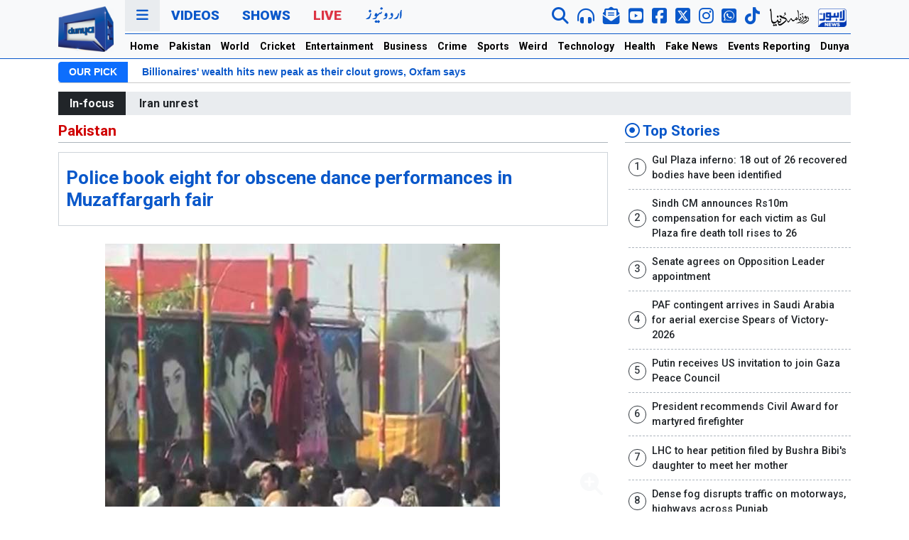

--- FILE ---
content_type: text/html; charset=UTF-8
request_url: https://dunyanews.tv/en/Pakistan/309995-Police-book-eight-for-obscene-dance-performances-i
body_size: 22353
content:
 
 
<!DOCTYPE html>
<html lang="en">
    <head>

    

<!-- Google Tag Manager -->
<script>(function(w,d,s,l,i){w[l]=w[l]||[];w[l].push({'gtm.start':
new Date().getTime(),event:'gtm.js'});var f=d.getElementsByTagName(s)[0],
j=d.createElement(s),dl=l!='dataLayer'?'&l='+l:'';j.async=true;j.src=
'https://www.googletagmanager.com/gtm.js?id='+i+dl;f.parentNode.insertBefore(j,f);
})(window,document,'script','dataLayer','GTM-5NQM5MP');</script>
<!-- End Google Tag Manager -->
<script async src="https://securepubads.g.doubleclick.net/tag/js/gpt.js"></script>
<title>Police book eight for obscene dance performances in Muzaffargarh fair - Pakistan - Dunya News</title>
<meta name="description" content="The arrested persons include four eunuchs and four members of magic show group" />
<meta property="og:title" content="Police book eight for obscene dance performances in Muzaffargarh fair - Pakistan - Dunya News" />
<meta property="og:description" content="The arrested persons include four eunuchs and four members of magic show group" />
<meta property="og:type" content="article" />
<meta property="og:image" content="http://img.dunyanews.tv/news/2015/November/11-25-15/news_big_images/309995_38890170.jpg" />
<link rel="canonical" href="http://dunyanews.tv/index.php/en/Pakistan/309995-Police-book-eight-for-obscene-dance-performances-i" />
<meta property="og:url" content="http://dunyanews.tv/index.php/en/Pakistan/309995-Police-book-eight-for-obscene-dance-performances-i" />
<meta property="og:site_name" content="dunyanews.tv" />
<meta property='twitter:card' value='summary' /><meta property='twitter:site' value='@DunyaNews' /><meta property='twitter:url' content='http://dunyanews.tv/index.php/en/Pakistan/309995-Police-book-eight-for-obscene-dance-performances-i /><meta property='twitter:title' content='Police book eight for obscene dance performances in Muzaffargarh fair - Pakistan' /><meta property='twitter:description' content='The arrested persons include four eunuchs and four members of magic show group' /><meta property='twitter:image' content='http://img.dunyanews.tv/news/2015/November/11-25-15/news_big_images/309995_38890170.jpg' />        <meta charset="UTF-8">
        <meta http-equiv="X-UA-Compatible" content="IE=edge">
        <!-- <meta http-equiv="refresh" content="120"> -->
        <meta name="viewport" content="width=device-width, initial-scale=1.0">
        <!-- <title>Dunya News</title> -->
        <!--bootstrap-->
        <link rel="stylesheet" href="https://dassets.b-cdn.net/newweb/assets/css/bootstrap.min.css">
        <!--news ticker-->
        <link rel="stylesheet" href="https://dassets.b-cdn.net/newweb/assets/news-ticker/css/news-ticker.css?343434">
        <!--google fonts-->
        <link rel="preconnect" href="https://fonts.gstatic.com">
        <link href="https://fonts.googleapis.com/css2?family=Roboto:wght@300;500;700;900&display=swap" rel="stylesheet">
        <!--fontawesome-->
        <link rel="stylesheet" href="https://dassets.b-cdn.net/newweb/assets/fontawesome/css/all.css">
        <!--slick-->
        <link rel="stylesheet" href="https://dassets.b-cdn.net/newweb/assets/slick-1.8.1/slick/slick.css?5454">
        <!-- // Add the new slick-theme.css if you want the default styling -->
        <link rel="stylesheet" href="https://dassets.b-cdn.net/newweb/assets/slick-1.8.1/slick/slick-theme.css">
        <!--custom style-->
        <link rel="stylesheet" href="https://dassets.b-cdn.net/newweb/assets/css/style.css?696ece1d66695">
        <link rel="stylesheet" href="https://dassets.b-cdn.net/newweb/assets/css/usa24.css?696ece1d666cd">

        <!-- <link rel="stylesheet" href="https://dassets.b-cdn.net/newweb/assets/css/election2024.css?696ece1d66706" /> -->
        <!--ramazan 2025-->
        <link rel="stylesheet" href="https://dassets.b-cdn.net/newweb/assets/css/ramazan-2024.css?696ece1d6674b">
        <!--ramazan 2025-->

        <link rel="stylesheet" href="https://dassets.b-cdn.net/newweb/assets/css/adModal.css">


        <!-- budget 2024 -->
        <link rel="stylesheet" href="https://dassets.b-cdn.net/newweb/assets/css/bedget2024.css?696ece1d66782" />
        <script src="https://dassets.b-cdn.net/newweb/assets/googlecharts/charts.js"></script>
        <script type="text/javascript" src="https://www.gstatic.com/charts/loader.js"></script>
      
        <!-- budget 2024 -->
        
<!-- Google tag (gtag.js) 
<script async src="https://www.googletagmanager.com/gtag/js?id=G-LR305YX58N"></script>
<script>
  window.dataLayer = window.dataLayer || [];
  function gtag(){dataLayer.push(arguments);}
  gtag('js', new Date());

  gtag('config', 'G-LR305YX58N');
</script>-->
        
            
            
<script src="https://cdn.onesignal.com/sdks/web/v16/OneSignalSDK.page.js" defer></script>
<script>
  window.OneSignalDeferred = window.OneSignalDeferred || [];
  OneSignalDeferred.push(function(OneSignal) {
    OneSignal.init({
      appId: "19f061d4-b1b0-4d8c-a041-4a7cae5f1668",
      safari_web_id: "web.onesignal.auto.5ccade99-0f35-4775-9ae0-5e2c3bfd110b",
      notifyButton: {
        enable: true,
      },
    });
  });
</script>
            

<script>
 var gptAdSlots = [];
 window.googletag = window.googletag || {cmd: []};
  googletag.cmd.push(function() {
 var mappingtop = googletag.sizeMapping()
      .addSize([1024, 0], [[970, 250], [728, 90]])
      .addSize([768, 0], [[728, 90], [300, 250]])
      .addSize([0, 0], [[336,280],[300, 250], [320, 100]])
      .build();
    var mapping1 = googletag.sizeMapping()
      .addSize([1024, 0], [[970, 250], [728, 90]])
      .addSize([768, 0], [[728, 90], [300, 250]])
      .addSize([0, 0], [[336,280],[300, 250], [320, 100]])
      .build();
  var mapping2 = googletag.sizeMapping()
      .addSize([1024, 0], [[970, 250], [728, 90]])
      .addSize([768, 0], [[728, 90], [300, 250]])
      .addSize([0, 0], [[336,280],[300, 250], [320, 100]])
      .build();
  var btfmap = googletag.sizeMapping()
      .addSize([1024, 0], [[640, 480], [728, 90],[580, 400],[336, 280],[480, 320]])
      .addSize([768, 0], [[728, 90], [336,280], [300, 250],[640, 480],[480, 320]])
      .addSize([0, 0], [[336,280],[300, 250], [320, 100], [320, 50]])
      .build();
var liveevent = googletag.sizeMapping()
  .addSize([1024, 0], [[160, 600], [300, 600], [300, 250]])
  .addSize([768, 0], [[160, 600], [300, 600], [300, 250]])
  .addSize([0, 0], [[300, 250], [320, 100]])
  .build();
var mappingsplash = googletag.sizeMapping()
  .addSize([1024, 0], [[160, 600], [300, 600], [300, 250]])
  .addSize([768, 0], [[160, 600], [300, 600], [300, 250]])
  .addSize([0, 0], [[300, 250], [320, 100]])
  .build();
gptAdSlots[0] = googletag.defineSlot('/18422753/english_top_home', [[970,250], [970, 90], [728, 90],[320,100]], 'div-gpt-ad-1652254459860-0').defineSizeMapping(mappingtop).addService(googletag.pubads());
gptAdSlots[1] = googletag.defineSlot('/18422753/home_mid_1', [[970, 250], [728, 90],[970,90]], 'div-gpt-ad-1652255532053-0').defineSizeMapping(mapping1).addService(googletag.pubads());
gptAdSlots[2] = googletag.defineSlot('/18422753/home_eng_mid_2', [[970, 250], [728, 90],[970,90]], 'div-gpt-ad-1652255821306-0').defineSizeMapping(mapping1).addService(googletag.pubads());
gptAdSlots[3] = googletag.defineSlot('/18422753/english_home_3', [[970, 250], [728, 90],[970,90]], 'div-gpt-ad-1652255977215-0').defineSizeMapping(mapping1).addService(googletag.pubads());
gptAdSlots[4] = googletag.defineSlot('/18422753/national_pk_top', [[970,250], [970, 90], [728, 90]], 'div-gpt-ad-1652266707884-0').defineSizeMapping(mappingtop).addService(googletag.pubads());
gptAdSlots[5] = googletag.defineSlot('/18422753/pk_home_1', [[970, 250], [728, 90],[970,90]], 'div-gpt-ad-1652267217904-0').defineSizeMapping(mapping1).addService(googletag.pubads());
gptAdSlots[6] = googletag.defineSlot('/18422753/international_news_category_top', [[970,250], [970, 90], [728, 90]], 'div-gpt-ad-1652267944479-0').defineSizeMapping(mappingtop).addService(googletag.pubads());
gptAdSlots[7] = googletag.defineSlot('/18422753/international_news_category', [[970, 250], [728, 90],[970,90]], 'div-gpt-ad-1652268344098-0').defineSizeMapping(mapping1).addService(googletag.pubads());
gptAdSlots[8] = googletag.defineSlot('/18422753/english_cricket_top', [[970,250], [970, 90], [728, 90]], 'div-gpt-ad-1652268895571-0').defineSizeMapping(mappingtop).addService(googletag.pubads());
gptAdSlots[9] = googletag.defineSlot('/18422753/english_cricket_2', [[970, 250], [728, 90],[970,90]], 'div-gpt-ad-1652272584401-0').defineSizeMapping(mapping1).addService(googletag.pubads());
gptAdSlots[10] = googletag.defineSlot('/18422753/english_entertainment_top', [[970,250], [970, 90], [728, 90]], 'div-gpt-ad-1652273913881-0').defineSizeMapping(mappingtop).addService(googletag.pubads());
gptAdSlots[11] = googletag.defineSlot('/18422753/english_entertainment_1', [[970, 250], [728, 90],[970,90]], 'div-gpt-ad-1652274145480-0').defineSizeMapping(mapping1).addService(googletag.pubads());
gptAdSlots[12] = googletag.defineSlot('/18422753/english_business_news_top', [[970,250],[970, 90], [728, 90]], 'div-gpt-ad-1652353523076-0').defineSizeMapping(mappingtop).addService(googletag.pubads());
gptAdSlots[13] = googletag.defineSlot('/18422753/business_news', [[970, 250], [728, 90],[970,90]], 'div-gpt-ad-1652353669997-0').defineSizeMapping(mapping1).addService(googletag.pubads());
gptAdSlots[14] = googletag.defineSlot('/18422753/english_crime_top', [[970,250], [970, 90], [728, 90]], 'div-gpt-ad-1652353890000-0').defineSizeMapping(mappingtop).addService(googletag.pubads());
gptAdSlots[15] = googletag.defineSlot('/18422753/news_detail_crime', [[970, 250], [728, 90],[970,90]], 'div-gpt-ad-1652353987612-0').defineSizeMapping(mapping1).addService(googletag.pubads());
gptAdSlots[16] = googletag.defineSlot('/18422753/english_sports_top', [[970,250], [970, 90], [728, 90]], 'div-gpt-ad-1652354365591-0').defineSizeMapping(mappingtop).addService(googletag.pubads());
gptAdSlots[17] = googletag.defineSlot('/18422753/sports_news', [[970, 250], [728, 90],[970,90]], 'div-gpt-ad-1652354855457-0').defineSizeMapping(mapping1).addService(googletag.pubads());
gptAdSlots[18] = googletag.defineSlot('/18422753/english_weird_top', [[970,250], [970, 90], [728, 90]], 'div-gpt-ad-1652359922451-0').defineSizeMapping(mappingtop).addService(googletag.pubads());
gptAdSlots[19] = googletag.defineSlot('/18422753/weird_news', [[970, 250], [728, 90],[970,90]], 'div-gpt-ad-1652360033190-0').defineSizeMapping(mapping1).addService(googletag.pubads());
gptAdSlots[20] = googletag.defineSlot('/18422753/english_technology_top', [[970,250], [970, 90], [728, 90]], 'div-gpt-ad-1652360386301-0').defineSizeMapping(mappingtop).addService(googletag.pubads());
gptAdSlots[21] = googletag.defineSlot('/18422753/technology_news', [[970, 250], [728, 90],[970,90]], 'div-gpt-ad-1652360428259-0').defineSizeMapping(mapping1).addService(googletag.pubads());
gptAdSlots[22] = googletag.defineSlot('/18422753/english_health_top', [[970,250],[970, 90], [728, 90]], 'div-gpt-ad-1652360775734-0').defineSizeMapping(mappingtop).addService(googletag.pubads());
gptAdSlots[23] = googletag.defineSlot('/18422753/englsih_health_mid1', [[970, 250], [728, 90],[970,90]], 'div-gpt-ad-1652360807480-0').defineSizeMapping(mapping1).addService(googletag.pubads());
gptAdSlots[24] = googletag.defineSlot('/18422753/english_feature_fake_top', [[970,250], [970, 90], [728, 90]], 'div-gpt-ad-1652361069887-0').defineSizeMapping(mappingtop).addService(googletag.pubads());
gptAdSlots[25] = googletag.defineSlot('/18422753/news_detail_english_BTF', [[728, 90],[728,250],[580,400]], 'div-gpt-ad-1652361574424-0').defineSizeMapping(btfmap).addService(googletag.pubads());
gptAdSlots[26] = googletag.defineSlot('/18422753/english_story_mid', [[728, 250],[728, 90]], 'div-gpt-ad-1656497491744-0').defineSizeMapping(mapping2).addService(googletag.pubads());
gptAdSlots[27] = googletag.defineSlot('/18422753/right_column_unit2', [[300, 250]], 'div-gpt-ad-1652529565562-0').addService(googletag.pubads());
gptAdSlots[28] = googletag.defineSlot('/18422753/splash-web-english', [[300, 250], [640, 480], [320, 100]], 'div-gpt-ad-1680944291928-0').defineSizeMapping(mappingsplash).addService(googletag.pubads());
gptAdSlots[29] = googletag.defineSlot('/18422753/live_event_reporting', [[160, 600],[300, 600],[300,250]], 'div-gpt-ad-1698924066231-0').defineSizeMapping(liveevent).addService(googletag.pubads());
gptAdSlots[30] = googletag.defineSlot('/18422753/live_event_report2', [[160, 600],[300,600],[300,250]], 'div-gpt-ad-1698924182789-0').defineSizeMapping(liveevent).addService(googletag.pubads());
gptAdSlots[31] = googletag.defineSlot('/18422753/English-mobile-home-ATF-Trend', [[320, 100], [336, 280], [300, 250]], 'div-gpt-ad-1719910690108-0').addService(googletag.pubads());
	
//show pop up window add

// googletag.pubads().addEventListener('slotRenderEnded', function(event) {
//     if (event.slot === gptAdSlots[29]) {
//       pop_up_ad_function();
//     }
//   });

//

googletag.pubads().enableLazyLoad();
googletag.pubads().collapseEmptyDivs(true);
googletag.enableServices();
for (var i = 0; i < gptAdSlots.length; i++) {
  googletag.display(gptAdSlots[i].getSlotElementId());
}
  });
</script>

        <!-- end scripts -->
 <!--favicon-->
        <link rel="apple-touch-icon" sizes="180x180" href="https://dassets.b-cdn.net/newweb/assets/img/favicon/apple-touch-icon.png">
        <link rel="icon" type="image/png" sizes="32x32" href="https://dassets.b-cdn.net/newweb/assets/img/favicon/favicon-32x32.png">
        <link rel="icon" type="image/png" sizes="16x16" href="https://dassets.b-cdn.net/newweb/assets/img/favicon/favicon-16x16.png">
        <link rel="manifest" href="https://dassets.b-cdn.net/newweb/assets/img/favicon/site.webmanifest">
        <link rel="mask-icon" href="https://dassets.b-cdn.net/newweb/assets/img/favicon/safari-pinned-tab.svg" color="#5bbad5">
        <meta name="msapplication-TileColor" content="#da532c">
        <meta name="theme-color" content="#0d6efd">
        <!--favicon-->
	<script src="https://cdn.jwplayer.com/libraries/c2BJzUeC.js"></script>
        <!-- sharing code -->
        <script type='text/javascript' src='https://platform-api.sharethis.com/js/sharethis.js#property=649196447674a90012611431&product=sop' async='async'></script>
    </head>
    <body>
<!-- Google Tag Manager (noscript) -->
<noscript><iframe src="https://www.googletagmanager.com/ns.html?id=GTM-5NQM5MP"
height="0" width="0" style="display:none;visibility:hidden"></iframe></noscript>
<!-- End Google Tag Manager (noscript) -->
        <header class="bg-light sticky-top" style="background-color:#f8f9fa!important;position:-webkit-sticky;position:sticky;top:0;z-index:1020;">

        <!-- election header -->

        <!-- <div class="election2024-top-strip">
        <div class="container">
          <div class="row">
            <div class="col-12">
              <div class="election2024-partypostion">
                <div class="first-block">

              
                <h1 class="election2024-heading"> Election 2024 <span class="text-warning"> Party Position </span> </h1>
                <div class="parties">
                <div class="party">
                  <div class="party__name">SIC-PTI</div>
                  <div class="party__seats">92</div>
                </div>
                <div class="party">
                  <div class="party__name">PML-N</div>
                  <div class="party__seats">76</div>
                </div>
                <div class="party">
                  <div class="party__name">PPPP</div>
                  <div class="party__seats">54</div>
                </div>
                <div class="party">
                  <div class="party__name">MQM</div>
                  <div class="party__seats">17</div>
                </div>
                <div class="party">
                  <div class="party__name">IND</div>
                  <div class="party__seats">8</div>
                </div>
                <div class="party">
                  <div class="party__name">JUI</div>
                  <div class="party__seats">6</div>
                </div>
                

              </div>
            </div>
              <a href="https://elections.dunyanews.tv/election2024/election_result.php" class="btn btn-election2024-details"> Full Result</a>

               
              </div>
            </div>
          </div>
        </div>
        </div> -->


      <!-- election header -->

        
<!-- ramzan-2024 -->
<!-- /ramzan-2024 -->




            <div class="container">
                <div class="navigation">
                    <div class="row gx-3">
                        <div class="col-1 col-lg-1 d-none d-xl-flex justify-content-center align-items-center">
                            <div class="navigation__logo">
                                <a href="/index.php/en/home">
                                    <img src="https://dassets.b-cdn.net/newweb/assets/img/logo/dn-en.webp" alt="" class="img-fluid">
                                    <!-- <img src="https://dassets.b-cdn.net/newweb/assets/img/logo/dunyanews-logo-green.png" alt="" class="img-fluid"> -->
                                </a>
                            </div>
                        </div>
                        <div class="col-12 col-xl-11">
                            <div class="navigation__primary">
                                <div class="row">
                                    <div class="col-12">
                                        <ul class="nav">
                                            <li class="nav-item">
                                                <a class="nav-link nav-link--threedots cursor-pointer" data-bs-toggle="modal" data-bs-target="#dunyaNavModal" href="#">
                                                    <i class="fas fa-bars"></i>
                                                </a>
                                            </li>
                                            <!-- <li class="nav-item d-none d-xl-inline-block">
                                                <a class="nav-link" href="https://urdu.dunyanews.tv/" target="_blank">Urdu</a>
                                            </li> -->
                                            <li class="nav-item d-xl-none">
                                                <a class="nav-link mobile-logo" href="/index.php/en/home">DUNYA NEWS</a>
                                            </li>
                                            <li class="nav-item d-none d-xl-inline-block">
                                                <a class="nav-link" href="https://video.dunyanews.tv/" target="_blank">Videos</a>
                                            </li>
                                            <li class="nav-item d-none d-xl-inline-block">
                                                <a class="nav-link" href="https://video.dunyanews.tv/index.php/en/programs" target="_blank">Shows</a>
                                            </li>
                                            <li class="nav-item d-none d-xl-inline-block">
                                                <a class="nav-link nav-link--red" href="/live">Live</a>
                                            </li>
                                            <li class="nav-item d-none d-xl-inline-block">
                                              <a
                                                class="nav-link"
                                                href="https://urdu.dunyanews.tv/"
                                                target="_blank"
                                              >
                                                <img
                                                  src="https://dassets.b-cdn.net/newweb/assets/img/network-icons/urdu-web.png"
                                                  alt="Dunya Urdu News "
                                                />
                                                <!-- <img
                                                  src="https://dassets.b-cdn.net/newweb/assets/img/urdu-14-aug.png"
                                                  alt="Dunya Urdu News "
                                                /> -->
                                              </a>
                                            </li>
                                            
                                             
                                        </ul>
                                        <div class="navigation__social d-none d-xl-inline-block">
                                            <ul class="nav">

                                              <li class="nav-item" data-bs-toggle="tooltip" data-bs-placement="bottom" title="" data-bs-original-title="Search Dunya News ">
                                                    <a href="/index.php/en/sr" class="nav-link">
                                                        <i class="fas fa-search fa-lg"></i>
                                                    </a>
                                                </li>


                                               <!-- <li class="nav-item" data-bs-toggle="tooltip" data-bs-placement="bottom" title="" data-bs-original-title="Live Audio">
                                                    <a  class="nav-link" onclick="audioFunction()" >
                                                        <i class="fas fa-headphones-alt fa-lg"></i>
                                                    </a>
                                                </li> -->
                                                <li class="nav-item" data-bs-toggle="tooltip" data-bs-placement="bottom" title="" data-bs-original-title="Live Audio">
                                                    <a  class="nav-link" href="https://dunyanews.tv/live/audio.html">
                                                        <i class="fas fa-headphones-alt fa-lg"></i>
                                                    </a>
                                                </li>
                                                <li class="nav-item" data-bs-toggle="tooltip" data-bs-placement="bottom" title="" data-bs-original-title="Newsletter">
                                                    <a href="https://newsletter.dunyanews.tv/" target="_blank" class="nav-link">
                                                        <i class="fas fa-envelope-open-text  envelop-icon fa-lg"></i>
                                                    </a>
                                                </li>
                                                <li class="nav-item" data-bs-toggle="tooltip" data-bs-placement="bottom" title="" data-bs-original-title="Subscribe To YouTube">
                                                    <a href="https://www.youtube.com/@DunyanewsOfficial" target="_blank" class="nav-link">
                                                        <i class="fab fa-youtube-square yt-icon fa-lg"></i>
                                                    </a>
                                                </li>
                                               <li class="nav-item" data-bs-toggle="tooltip" data-bs-placement="bottom" title="" data-bs-original-title="Follow on FACEBOOK">
                                                    <a href="https://www.facebook.com/dunyanews" target="_blank" class="nav-link">
                                                        <i class="fab fa-facebook-square fb-icon fa-lg"></i>
                                                    </a>
                                                </li>
                                                <li class="nav-item" data-bs-toggle="tooltip" data-bs-placement="bottom" title="" data-bs-original-title="Follow on X">
                                                    <a href="https://x.com/DunyaNews" target="_blank" class="nav-link">
                                                        <i class="fa-brands fa-square-x-twitter fa-lg"></i>
                                                    </a>
                                                </li>
                                                <li class="nav-item" data-bs-toggle="tooltip" data-bs-placement="bottom" title="" data-bs-original-title="Follow on Instagram">
                                                    <a href="https://www.instagram.com/dunyanews.tv/" target="_blank" class="nav-link">
                                                        <i class="fa-brands fa-instagram fa-lg"></i>
                                                    </a>
                                                </li>


                                                <li class="nav-item" data-bs-toggle="tooltip" data-bs-placement="bottom" title="" data-bs-original-title="Follow on WhatsApp">
                                                  <a href="https://whatsapp.com/channel/0029Va7kVFE7oQhc4O0wO02p" target="_blank" class="nav-link">
                                                    <i class="fab fa-whatsapp-square twitter-icon fa-lg"></i>
                                                  </a>
                                                </li>

                                                <li class="nav-item" data-bs-toggle="tooltip" data-bs-placement="bottom" title="" data-bs-original-title="Follow on Tiktok">
                                                  <a href="https://www.tiktok.com/@dunya_news" target="_blank" class="nav-link">
                                                    <i class="fab fa-tiktok fa-lg"></i>
                                                  </a>
                                                </li>

                                                <!-- <div class="vertical-separator"></div> -->
                                                
                                               <li class="nav-item" data-bs-toggle="tooltip" data-bs-placement="bottom" title="" data-bs-original-title="Roznama Dunya Web">
                                                    <a href="https://dunya.com.pk/" target="_blank" class="nav-link">
                                                      <img src="https://dassets.b-cdn.net/newweb/assets/img/network-icons/roznama-dunya.webp" class="img-fluid" alt="Roznama Dunya">
                                                      <!-- <img src="https://dassets.b-cdn.net/newweb/assets/img/network-icons/roznama-dunya.png" class="img-fluid" alt="Roznama Dunya"> -->
                                                    </a>
                                                </li>
                                               <li class="nav-item" data-bs-toggle="tooltip" data-bs-placement="bottom" title="" data-bs-original-title="Lahore News Web">
                                                    <a href="https://lahorenews.tv/" target="_blank" class="nav-link">
                                                      <img src="https://dassets.b-cdn.net/newweb/assets/img/network-icons/lahore-news.webp" class="img-fluid" alt="Lahore News">
                                                      <!-- <img src="https://dassets.b-cdn.net/newweb/assets/img/network-icons/lahore-news.png" class="img-fluid" alt="Lahore News"> -->
                                                    </a>
                                                </li>
                                            </ul>
                                        </div>
                                        <div class="navigation__social d-xl-none navigation__social--mobile">
                                            <ul class="nav d-flex align-items-center mt-1">

                                               <li class="nav-item">
                                                  <a href="https://dunyanews.tv/live/" target="_blank" class="nav-link text-red">
                                                    Live
                                                  </a>
                                                </li>

                                                <li class="nav-item">
                                                    <a href="https://urdu.dunyanews.tv/index.php" target="_blank" class="nav-link">
                                                        <img src="https://dassets.b-cdn.net/newweb/assets/img/network-icons/urdu-new.png" alt="Dunya News Urdu" class="img-fluid">
                                                    </a>
                                                </li>

                                                <!-- <li class="nav-item">
                                                    <a href="https://dunyanews.tv/live/" target="_blank" class="nav-link">
                                                        <img src="https://dassets.b-cdn.net/newweb/assets/img/network-icons/dunya-live.png" alt="Dunya News Live" class="img-fluid">
                                                    </a>
                                                </li> -->

                                            </ul>
                                        </div>
                                    </div>
                                </div>
                            </div>
                            <div class="navigation__secondary d-none d-xl-block">
                                <div class="row">
                                    <div class="col-12">
                                        <ul class="nav">
                                            <!-- <ul class="navbar-nav me-auto mb-2 mb-lg-0"> -->
                                            <li class="nav-item">
                                                <a class="nav-link" aria-current="page" href="https://dunyanews.tv/en/home">Home</a>
                                            </li>
                                            <li class="nav-item">
                                                <a class="nav-link" href="https://dunyanews.tv/index.php/en/Pakistan">Pakistan</a>
                                            </li>
                                            <li class="nav-item">
                                                <a class="nav-link" href="https://dunyanews.tv/index.php/en/World">World</a>
                                            </li>
                                             <li class="nav-item">
                                                <a class="nav-link" href="https://dunyanews.tv/index.php/en/Cricket">Cricket</a>
                                            </li>
                                             <li class="nav-item">
                                                <a class="nav-link" href="https://dunyanews.tv/index.php/en/Entertainment">Entertainment</a>
                                            </li>

                                            <li class="nav-item">
                                                <a class="nav-link" href="https://dunyanews.tv/index.php/en/Business">Business</a>
                                            </li>
                                            
                                             <li class="nav-item">
                                                <a class="nav-link" href="https://dunyanews.tv/index.php/en/Crime">Crime</a>
                                            </li>
                                           
                                            <li class="nav-item">
                                                <a class="nav-link" href="https://dunyanews.tv/index.php/en/Sports">Sports</a>
                                            </li>
                                             <li class="nav-item">
                                                <a class="nav-link" href="https://dunyanews.tv/index.php/en/WeirdNews">Weird</a>
                                            </li>
                                            <li class="nav-item">
                                                <a class="nav-link" href="https://dunyanews.tv/index.php/en/Technology">Technology</a>
                                            </li>
                                           
                                            <li class="nav-item">
                                                <a class="nav-link" href="https://dunyanews.tv/index.php/en/Health">Health</a>
                     <!--                       </li>
                                            <li class="nav-item">
                                                <a class="nav-link" href="weather.html">Weather</a>
                                            </li>-->

                                            <!-- <li class="nav-item">
                                                <a class="nav-link" href="/index.php/en/Featured">Features</a>
                                            </li> -->
                                           
                                           
                                            <li class="nav-item">
                                                <a class="nav-link" href="https://dunyanews.tv/index.php/en/FakeNews">Fake News</a>
                                            </li>

                                            <li class="nav-item">
                                                <a class="nav-link" href="https://dunyanews.tv/index.php/en/Events-Reporting">Events Reporting</a>
                                            </li>

                                            <li class="nav-item">
                                                <a class="nav-link" href="https://dunyadigital.co" target="_blank">Dunya Digital</a>
                                            </li>
                                        </ul>
                                    </div>
                                </div>
                            </div>
                        </div>
                    </div>
                </div>
            </div>
            <!--nav for mobile-->
            <div class="mobile-horizontal-nav container-fluid d-xl-none">
                <div class="row">
                    <div class="">
                        <nav class="nav">
                            <a class="nav-link active" aria-current="page" href="https://dunyanews.tv/en/home"> Home</a>
                            <a class="nav-link" href="https://dunyanews.tv/index.php/en/Pakistan"> Pakistan</a>
                            <a class="nav-link" href="https://dunyanews.tv/index.php/en/World">World</a>
                            <a class="nav-link" href="https://dunyanews.tv/index.php/en/Cricket">Cricket</a>
                            <a class="nav-link" href="https://dunyanews.tv/index.php/en/Entertainment">Entertainment</a>
                            <a class="nav-link" href="https://dunyanews.tv/index.php/en/Business">Business</a>
                            <a class="nav-link" href="https://dunyanews.tv/index.php/en/Crime">Crime</a>
                            <a class="nav-link" href="https://dunyanews.tv/index.php/en/Sports">Sports</a>
                            <a class="nav-link" href="https://dunyanews.tv/index.php/en/WeirdNews">Weird</a>
                            <a class="nav-link" href="https://dunyanews.tv/index.php/en/Technology">Technology</a>
                            <a class="nav-link" href="https://dunyanews.tv/index.php/en/Health">Health</a>
                            <!-- <a class="nav-link" href="https://dunyanews.tv/index.php/en/Featured">Features</a> -->
                            <a class="nav-link" href="https://dunyanews.tv/index.php/en/FakeNews">Fake News</a>
                            <a class="nav-link" href="https://dunyanews.tv/index.php/en/Events-Reporting">Events Reporting</a>
                            <a class="nav-link" href="https://video.dunyanews.tv/" target="_blank">Videos</a>
                            <a class="nav-link" href="https://dunyadigital.co" target="_blank">Dunya Digital</a>
                            <!--  <a class="nav-link" href="weather.html">Weather</a>-->
                        </nav>
                    </div>
                </div>
            </div>
			
            <!--/nav for mobile-->
        </header>
        <!--our pick-->
        
        <div class="container d-none d-xl-block">
            <div class="row gap-0">
                <div class="col-12">
                    <div class="bn-breaking-news my-1" id="dunya-newsTicker">
                        <div class="bn-label">OUR PICK</div>
                        <div class="bn-news">
                            <ul>
                                   <li>
                                    <a href="/index.php/en/World/930334-world-leaders-show-caution-on-trumps-broader-board-of-peace-amid-fe"> World leaders show caution on Trump's broader 'Board of Peace' amid fears for UN</a>
                               </li> <li>
                                    <a href="/index.php/en/World/930336-billionaires-wealth-hits-new-peak-as-their-clout-grows-oxfam-says"> Billionaires' wealth hits new peak as their clout grows, Oxfam says</a>
                               </li> <li>
                                    <a href="/index.php/en/World/930356-eu-scrambles-to-avert-trump-greenland-tariffs-prepares-retaliation"> EU scrambles to avert Trump Greenland tariffs, prepares retaliation</a>
                               </li> <li>
                                    <a href="/index.php/en/World/929893-afghan-man-goes-on-trial-over-deadly-munich-carramming"> Afghan man goes on trial over deadly Munich car-ramming</a>
                               </li>                            </ul>
                        </div>
                    </div>
                </div>
            </div>
        </div>

                <!--/our pick-->

        
        <!-- special event mobile only -->
                 <!-- special event mobile only -->

        <!-- ramzan-2024 -->
                <!-- /ramzan-2024 -->
        
        
                
        
                        
                            
                

        <!-- <style>
  .entity-widget-slider-right{ color: #fff!important; opacity: 0.50;}
  .entity-widget-slider-left{ color: #fff!important; opacity: 0.50;}
  .t20-wc-2024 { font-size:18px; font-weight: 700; color: #402c8b;}
  .t20-header-panel{
    padding: 1rem;
    border: 1px solid #402c8b;
    border-radius: 8px;
  }
</style>
         <script>
    var Entity_sport = [];
      </script>
    <div class="container my-2">
    <div class="t20-header-panel">
    <div class="col-12">
    <div class="t20-wc-2024">T20 Cricket World Cup 2024 Scorecard</div> 
    </div>

    <div class="row"><div class="col-12">
    
      <div id="whereUwantToPutOnlyIdcompetetion_slider"></div>
    </div>
    
  </div>
</div>
</div>
    <script>
    Entity_sport.push({
    code: "4654436544",
    field: "entity_cricket",
    widget_type: "content_type",
    widget: "competetion_slider",
    id: "128414",
    more_one: "",
    widget_size: "large",
    where_to: "whereUwantToPutOnlyIdcompetetion_slider",
    base_path: "https://dunyanews.tv/cwc2024/scorecard.php",
    links: "1",
    color_type: "light",
    choosed_color: "",
    choosed_preset: "",
    });
    </script>

   <script
      defer
      src="https://dashboard.entitysport.com/widget/assets/js/widget.js"
    ></script> -->

        
                <div class="container">
            <div class="row">
                <div class="col-12">
                    <div class="text-center my-2">
                        <!-- /18422753/national_pk_top -->
				<div id='div-gpt-ad-1652266707884-0'>
				  <script>
					googletag.cmd.push(function() { googletag.display('div-gpt-ad-1652266707884-0'); });
				  </script>
				</div>                    </div>
                </div>
            </div>
        </div>

        
        
        
                <!--in-focus-->
        <div class="container mt-3 mt-lg-0">
            <div class="row">
                <div class="col-12">
                    <div class="infocus bg-infocus">
                        <div class="infocus__heading"> In-focus</div>
                        <div class="infocus__items">
                            <ul class="infocus__items__list">
                            <!--<li class="infocus__items__list__item">
                              <a class="text-blink" style="color:#cf0000!important;" href="https://dunyanews.tv/tax_calculator/tax-calculator-2024-25.php" target="_blank">Salary Tax Calculator</a>
                            </li>-->
                             <li class="infocus__items__list__item">
												<a href="/index.php/en/tags/Iran-unrest-/1443">Iran unrest </a>
											</li>                            </ul>
                        </div>
                    </div>
                </div>
            </div>
        </div>
        <!--/in-focus-->
		
    


        <!-- Pop Up Ad  -->

        <!-- Ad modal -->
        
    <div
      class="modal fade"
      id="adModal"
      tabindex="-1"
      aria-labelledby="adModalLabel"
      aria-hidden="true"
    >
      <div class="modal-dialog modal-lg modal-dialog-centered adModal-dialog">
        <div class="modal-content">
          <div class="modal-header">
            <h5 class="modal-title" id="adModalLabel"></h5>
            <button
              type="button"
              class="btn-close"
              data-bs-dismiss="modal"
              aria-label="Close"
            ></button>
          </div>
          <div class="modal-body">
            <!--  -->
            <div id='div-gpt-ad-1680944291928-0' style='min-width: 300px; min-height: 100px;'>
            <script>
              googletag.cmd.push(function() { googletag.display('div-gpt-ad-1680944291928-0');});
            </script>
            </div>
            <!--  -->

          </div>
        </div>
      </div>
    </div>


    <!-- video modal-->
    <div
                class="modal fade"
                id="videoModal"
                tabindex="-1"
                aria-labelledby="imageModalLabel"
                aria-hidden="true"
              >
                <div class="modal-dialog modal-lg">
                  <div class="modal-content">
                    <div class="modal-header">
                      
                      <button
                        type="button"
                        class="btn-close"
                        data-bs-dismiss="modal"
                        aria-label="Close"
                        id="youtube-videoClose"
                      ></button>
                    </div>
                    <div class="modal-body">
                      <div class="ratio ratio-16x9">
                        <iframe
                          src=""
                          title="YouTube video player"
                          frameborder="0"
                          id="youtube-video"
                          allow="accelerometer; autoplay; clipboard-write; encrypted-media; gyroscope; picture-in-picture; web-share"
                          allowfullscreen
                        ></iframe>
                      </div>
                    </div>
                    <div class="modal-footer">
                      <button
                        type="button"
                        class="btn btn-primary ytp-mute-button ytp-button"
                        data-bs-dismiss="modal"
                      >
                        Close
                      </button>
                    </div>
                  </div>
                </div>
              </div>
              <!-- video modal-->

        
        <script>

      

       function set_source(source_url) {
        let real_src = source_url;
        $("#youtube-video").attr("src", real_src);
       }

      // Wait for the page to finish loading
      function pop_up_ad_function () {
        // Get the modal element
        var adModal = document.getElementById("adModal");

        // Create a new Bootstrap Modal object from the modal element
        var modal = new bootstrap.Modal(adModal);

        // Show the modal
        modal.show();

        // Get the ad modal

      // Set the time remaining to 10 seconds
      var timeRemaining = 10;

// Update the title of the modal with the time remaining
adModal.querySelector(".modal-title").textContent +=
  " Closing in " + timeRemaining + " seconds";

// Set an interval to update the title of the modal every second
var intervalId = setInterval(function () {
  // Decrease the time remaining by 1
  timeRemaining--;

  // Update the title of the modal with the new time remaining
  adModal.querySelector(".modal-title").textContent =
    "Closing in " + timeRemaining + " seconds";

  // If the time remaining reaches 0, close the modal and clear the interval
  if (timeRemaining === 0) {
    clearInterval(intervalId);
    adModal.querySelector(".btn-close").click();
  }
}, 1000);

      };
</script>

<!-- mobile logo -->
     <!-- <style> 
      .mobile-logo {
        color: #036a09!important;
      }
      .fa-bars{
        color: #036a09!important;
      }
     </style> -->
    <!-- mobile logo -->

        <!-- pop uo ad end  -->


        


<main>


<!-- video add styling  -->
<style>
	
.jw-ad {
	max-height: 0;
	margin: 0 auto;
	max-width: 620px;
	overflow: hidden;
	text-align: center;
	transition: max-height 500ms ease-out;
	width: 100%;
	margin-bottom:10px;
}

.jw-ad-label {
	background-color: rgba(0, 0, 0, 0.07);
	border-radius: 2px;
	color: rgba(0, 0, 0, 0.5);
	display: inline-block;
	font-size: 12px;
	letter-spacing: 1px;
	margin: 20px 0 10px;
	padding: 5px 10px;
	text-transform: uppercase;
}

.jw-ad-visible {
	max-height: auto;
}

/*
overrides for developer site defaults (for presentation only, non-demo styles)
*/

.demo-single .demo-layout-content .jwplayer {
	margin: 0;
}

.demo-layout-content {
	text-align: left;
}

.demo-single .demo-layout-content h1 {
	font-size: 56px;
	font-weight: 500;
}

.demo-single .demo-layout-content h2 {
	font-size: 32px;
	font-weight: 400;
	margin-top: 20px;
}

.demo-single .demo-layout-content p,
.demo-single .demo-layout-content p + p {
	margin-top: 20px;
}

.demo-single .demo-layout-vertical .demo-layout-code {
	max-width: 900px;
	width: 100%;
}

.jw-ad-visible{
	max-height: 440px!important;
}

/* show or remove video add */

.show_video_add_class{
	/* display:none; */
}

.tts-button {
	background-color: #007BFF;
	color: white;
	border: none;
	padding: 12px 24px;
	font-size: 16px;
	font-weight: bold;
	border-radius: 30px;
	cursor: pointer;
	box-shadow: 0 4px 10px rgba(0, 0, 0, 0.15);
	display: inline-flex;
	align-items: center;
	gap: 10px;
}

.tts-button:hover {
	background-color: #0056b3;
}

/* show or remove video add */

</style>


<!-- video add styling  -->

            <!--detail-->
            <div class="container">
                <div class="row">
                    <div class="col-7-detail">
                    
                     
                
              
               
               
               
                <div class="section-header">
                        <h2 class="section-header__title section-header__title--txtred">
                            <a href="/index.php/en/Pakistan"> Pakistan</a>
                        </h2>
                    </div>
                    <article>
                    <h1 class="articleTitle sticky-top"> Police book eight for obscene dance performances in Muzaffargarh fair</h1>
                            <div class="row">
                                <div class="col-12 col-lg-2 col-xl-1 order-2 order-lg-1">
                                    <!-- // add this-->
                                    <!-- sharing -->
                                    <div class="sharing text-center">
                                        <div
                                            class="addthis_inline_share_toolbox_kdw0"
                                            data-url="https://dunyanews.tv/en/Pakistan/309995-Police-book-eight-for-obscene-dance-performances-i"
                                            data-title="Dunya News"
                                            style="clear: both;"
                                        ></div>
                                    </div>
                                </div>
                                <div class="col-12 col-lg-10 col-xl-11 order-1 order-lg-2">
                                    <div class="zoomable-image mb-2 mb-lg-3">
                                        <picture data-bs-toggle="modal" data-bs-target="#imageModal">
                                            <source media="(min-width:1300px)" srcset="https://img.dunyanews.tv/news/2015/November/11-25-15/news_big_images/309995_38890170.jpg">
                                            <source media="(min-width:768px)" srcset="https://img.dunyanews.tv/news/2015/November/11-25-15/news_big_images/309995_38890170.jpg">
                                            <img src="https://img.dunyanews.tv/news/2015/November/11-25-15/news_big_images/309995_38890170.jpg" class="img-fluid" alt="Dunya News">
                                        </picture>
                                        <i class="fas fa-search-plus fa-2x text-light" data-bs-toggle="modal" data-bs-target="#imageModal"></i>
                                    </div>
                                    <!-- Modal -->
                                    <div
                                        class="modal fade"
                                        id="imageModal"
                                        tabindex="-1"
                                        aria-labelledby="imageModalLabel"
                                        aria-hidden="true"
                                    >
                                        <div class="modal-dialog modal-xl">
                                            <div class="modal-content">
                                                <div class="modal-header">
                                                    <h5 class="modal-title text-dunya-red" id="imageModalLabel"> Pakistan</h5>
                                                    <button
                                                        type="button"
                                                        class="btn-close"
                                                        data-bs-dismiss="modal"
                                                        aria-label="Close"
                                                    ></button>
                                                </div>
                                                <div class="modal-body">
                                                    <img src="https://img.dunyanews.tv/news/2015/November/11-25-15/news_big_images/309995_38890170.jpg" class="img-fluid" alt="Detail Image">
                                                    <p class="my-3"> Police book eight for obscene dance performances in Muzaffargarh fair</p>
                                                </div>
                                                <div class="modal-footer">
                                                    <button type="button" class="btn btn-primary" data-bs-dismiss="modal">Close</button>
                                                </div>
                                            </div>
                                        </div>
                                    </div>
                                </div>
                            </div>
                            <!--summary-->
                            <div class="row">
                                <div class="col-12">
                                    <p class="alert alert-primary shadow"> The arrested persons include four eunuchs and four members of magic show group<p>
                                </div>
                            </div>
                            <!--summary-->
                            <!--article date time -->
                            <div class="text-end border-bottom py-2 mb-3">
                                <time datetime="2008-02-14 20:00" class="">
                                    <i class="far fa-calendar-alt"></i>
                                    25 November,2015                                    <i class="far fa-clock"></i>
                                    09:43 am                                </time>
                            </div>
                            <!--article date-->
                            <p>MUZAFFARGARH (Dunya News) &ndash; Eight persons on Wednesday have been held by police for unethical dance performances in a local fair organised by Pakistan People&rsquo;s Party&rsquo;s (PPP) former member of provincial assembly (MPA) Mher Irshad Siyal.</p>
<p>District Police Officer (DPO) has said that eight participants have been apprehended after obscene performances were reported on November 24.</p>
<p>The arrested persons include four eunuchs and four members of magic show group. The DPO said that police were not approached for permission for the entertainment programme. The fair was held adjacent to a school, he added. However, the case involves trivial sections against the nominees.</p>
<p>On the other hand, former MPA dubbed the video that made rounds among locals a stunt pulled by his political opponents to damage his reputation.&nbsp;</p>
<p>Earlier on November 24, reports of obscene dance performances had surfaced. Performers were reported dancing  nude in a local fair.</p>
<p>Dancers crossed all the limits in the fair that was supposed to provide healthy entertainment to the locals, for as many as three days.</p>
<p>Locals of all ages ranging from senior citizens to children were present in the event.</p>
<p>Police were appointed on security of former prime minister (PM) Yousaf Raza Gilani. It should be mentioned here that Gilani also attended the event on the first day.</p>
<hr />
<p>&nbsp;</p>
<p><iframe width="100%" height="500" frameborder="0" scrolling="no" src="http://video.dunyanews.tv/must_watch_files/35573.html"></iframe></p>                        </article>
                        
 
<!--  <div class="addthis_toolbox addthis_default_style"> <a class="addthis_button_facebook_like" fb:like:layout="button_count"></a> <a class="addthis_button_tweet"></a> <a class="addthis_button_pinterest_pinit" pi:pinit:layout="horizontal" pi:pinit:url="http://www.addthis.com/features/pinterest" pi:pinit:media="http://www.addthis.com/cms-content/images/features/pinterest-lg.png"></a> <a class="addthis_button_google_plusone" g:plusone:size="medium"></a> <a class="addthis_counter addthis_pill_style"></a> </div>-->
  <!-- Go to www.addthis.com/dashboard to customize your tools -->
<!-- Go to www.addthis.com/dashboard to customize your tools --> 
  

 <div class="alert alert-related">
														Related Topics
													</div>
													<div class="alert-related__list">
                                                    
                        							<div class="alert alert-related__item active"><a href="https://dunyanews.tv/en/tags/Muzaffargarh/373"> Muzaffargarh</a>
                            </div>
                            							<div class="alert alert-related__item active"><a href="https://dunyanews.tv/en/tags/Pakistan-Peoples-Party/165"> Pakistan Peoples Party</a>
                            </div>
                            							<div class="alert alert-related__item active"><a href="https://dunyanews.tv/en/tags/Pakistan/27"> Pakistan</a>
                            </div>
                            <div>         
<div id="recent_posts">
	 <div class="row">
            <div class="col-12">
                <div class="section-header">
                    <h2 class="section-header__title--red--mobile">
                        <a href=""> Related News</a>
                    </h2>
                </div>
            </div>
        </div>
        <div class="sectionBody">
            <div class="category__numbered">
                <ul class="category__list__numbered">
                    <div class="row">            
 
            		 
		 <div class="col-12 col-lg-6">
			<li class="category__list__numbered__item">
				<a href="/index.php/en/Pakistan/892910-muzaffargarh-six-killed-several-injured-in-bustrawler-collision">
				   Muzaffargarh: Six killed, several injured in bus-trawler collision				</a>
			</li>
		</div>
     
		 
		 <div class="col-12 col-lg-6">
			<li class="category__list__numbered__item">
				<a href="/index.php/en/Pakistan/614000-Ex-MNA-Jamshed-Dasti\'s-brother-shot-dead-in-Muzaffargarh">
				   Ex-MNA Jamshed Dasti's brother shot dead in Muzaffargarh				</a>
			</li>
		</div>
     
		 
		 <div class="col-12 col-lg-6">
			<li class="category__list__numbered__item">
				<a href="/index.php/en/Pakistan/521154-Five-women-killed-tractor-trolley-overturns-Muzaffargarh">
				   Five women killed as tractor trolley overturns in Muzaffargarh				</a>
			</li>
		</div>
     
		 
		 <div class="col-12 col-lg-6">
			<li class="category__list__numbered__item">
				<a href="/index.php/en/Pakistan/459040-Muzaffargarh-school-van-cylinder-blast-kills-two-children">
				   Muzaffargarh school van cylinder blast kills two children				</a>
			</li>
		</div>
     
          </div>
						</ul>
					</div>
				</div></div>
                
                </div>
                </div>

<!-- <script type="text/javascript">

window.location = "http://dunyanews.tv/error_404.php";

</script> -->

		                        
                                  <!-- social media and app links at the bottom -->
            <div class="row my-3">
              <div class="col">
  
               
				 <SCRIPT LANGUAGE="JAVASCRIPT">
					var r_text = new Array ();
					r_text[0] = '<div class="socialmediabanner shadow-sm"> <a href="https://www.youtube.com/dunyanews1" class="" target="blank"> <div class="socialmediabanner__title socialflex socialflextitle" > <img src="https://dassets.b-cdn.net/newweb/assets/img/social-app/youtube.png" alt="Dunya News on YouTube" class="img-fluid" /> </div> <div class="socialmediabanner__text socialflex socialflextext" > <span class="socialmediabanner__text--green"> Subscribe Dunya News </span> <span class="socialmediabanner__text--red"> on YouTube </span> </div> </a> </div>' ;
					r_text[1] = '<div class="socialmediabanner shadow-sm"> <a href="https://x.com/@DunyaNews" class="" target="blank"> <div class="socialmediabanner__title socialflex socialflextitle" > <img src="https://dassets.b-cdn.net/newweb/assets/img/social-app/x.png" alt="Dunya News on X" class="img-fluid" /> </div> <div class="socialmediabanner__text socialflex socialflextext" > <span class="socialmediabanner__text--green"> Follow Dunya News </span> <span class="socialmediabanner__text--twitter"> on X </span> </div> </a> </div>' ;
					r_text[2] = '<div class="socialmediabanner shadow-sm"> <a href="https://www.facebook.com/dunyanews" class="" target="blank"> <div class="socialmediabanner__title socialflex socialflextitle" > <img src="https://dassets.b-cdn.net/newweb/assets/img/social-app/facebook.png" alt="Dunya News on YouTube" class="img-fluid" /> </div> <div class="socialmediabanner__text socialflex socialflextext" > <span class="socialmediabanner__text--green"> Follow Dunya News </span> <span class="socialmediabanner__text--fb"> on Facebook </span> </div> </a> </div>' ;
					r_text[3] = '<div class="socialmediabanner shadow-sm"> <a href="https://news.google.com/publications/CAAiEGNm-bo83IsjdC1ob_vT7ikqFAgKIhBjZvm6PNyLI3QtaG_70-4p?ceid=PK:en&oc=3" class="" target="blank"> <div class="socialmediabanner__title socialflex socialflextitle" > <img src="https://dassets.b-cdn.net/newweb/assets/img/social-app/google-news.png" alt="Dunya News on YouTube" class="img-fluid" /> </div> <div class="socialmediabanner__text socialflex socialflextext" > <span class="socialmediabanner__text--green"> Follow Dunya News </span> <span class="socialmediabanner__text--google"> on Google </span> </div> </a> </div>' ;
					r_text[4] = '<div class="socialmediabanner shadow-sm"> <a href="https://itunes.apple.com/us/app/dunya-news/id422274348?ls=1&mt=8" class="" target="blank"> <div class="socialmediabanner__title socialflex socialflextitle" > <img src="https://dassets.b-cdn.net/newweb/assets/img/social-app/apple.png" alt="Dunya News on Apple" class="img-fluid" /> </div> <div class="socialmediabanner__text socialflex socialflextext" > <span class="socialmediabanner__text--green"> Install Dunya News Apple App </span> <!-- <span class="socialmediabanner__text--red"> on YouTube </span> --> </div> </a> </div>' ;
					r_text[5] = '<div class="socialmediabanner shadow-sm"> <a href="https://play.google.com/store/apps/details?id=com.nationalcommunicationservices.dunyatv" class="" target="blank"> <div class="socialmediabanner__title socialflex socialflextitle" > <img src="https://dassets.b-cdn.net/newweb/assets/img/social-app/andrioid.png" alt="Dunya News on YouTube" class="img-fluid" /> </div> <div class="socialmediabanner__text socialflex socialflextext" > <span class="socialmediabanner__text--green"> Install Dunya News Android App </span> <!-- <span class="socialmediabanner__text--red"> on YouTube </span> --> </div> </a> </div>' ;
					r_text[6] = '<div class="shadow-sm appflex"> <div class="appflex__text appflexitems text-dark"> Install Dunya Apps </div> <div class="appflex__icons appflexitems"> <a href="https://play.google.com/store/apps/details?id=com.nationalcommunicationservices.dunyatv" class="" target="blank"> <img src="https://dassets.b-cdn.net/newweb/assets/img/social-app/google-icon.png" alt="" class="img-fluid mx-1" /> </a><a href="https://itunes.apple.com/us/app/dunya-news/id422274348?ls=1&mt=8" class="" target="blank"> <img src="https://dassets.b-cdn.net/newweb/assets/img/social-app/apple-icon.png" alt="" class="img-fluid mx-1" /> </a><a href="https://appgallery.huawei.com/app/C100084209?sharePrepath=ag&locale=en_GB&source=appshare&subsource=C100084209" class="" target="blank"> <img src="https://dassets.b-cdn.net/newweb/assets/img/social-app/huawei_store.png" alt="" class="img-fluid mx-1" /> </a> </div> </div>' ;
					var i = Math.floor(r_text.length * Math.random());
					document.write(r_text[i]);
                </script>

              </div>
            </div>
           <!-- social media and app links at the bottom -->
            
                    </div>
                    <div class="col-3-detail">
                    	<aside>
                            <div class="section-header">
                                <h2 class="section-header__title">
                                    <a href="https://dunyanews.tv/en/home">
                                        <i class="far fa-dot-circle"></i>
                                        Top Stories
                                    </a>
                                </h2>
                            </div>
                            <div class="sectionBody">
                                <div class="category__numbered">
                                    <ul class="category__list__numbered">
                                                     
             
				                                        <li class="category__list__numbered__item">
                                            <a href="/index.php/en/Pakistan/930483-gul-plaza-inferno-18-out-of-26-recovered-bodies-have-been-identified" class="threelines">
                                              Gul Plaza inferno: 18 out of 26 recovered bodies have been identified                                            </a>
                                        </li>
                                      
                                                                           <li class="category__list__numbered__item">
                                            <a href="/index.php/en/Pakistan/930389-sindh-cm-announces-rs10m-compensation-for-each-victim-as-gul-plaza-fir" class="threelines">
                                              Sindh CM announces Rs10m compensation for each victim as Gul Plaza fire death toll rises to 26                                            </a>
                                        </li>
                                      
                                                                           <li class="category__list__numbered__item">
                                            <a href="/index.php/en/Pakistan/930421-senate-agrees-on-opposition-leader-appointment" class="threelines">
                                              Senate agrees on Opposition Leader appointment                                            </a>
                                        </li>
                                      
                                                                           <li class="category__list__numbered__item">
                                            <a href="/index.php/en/Pakistan/930358-paf-contingent-arrives-in-saudi-arabia-for-aerial-exercise-spears-of-v" class="threelines">
                                              PAF contingent arrives in Saudi Arabia for aerial exercise Spears of Victory-2026                                            </a>
                                        </li>
                                      
                                                                           <li class="category__list__numbered__item">
                                            <a href="/index.php/en/World/930392-putin-receives-us-invitation-to-join-gaza-peace-council" class="threelines">
                                              Putin receives US invitation to join Gaza Peace Council                                            </a>
                                        </li>
                                      
                                                                           <li class="category__list__numbered__item">
                                            <a href="/index.php/en/Pakistan/930282-president-recommends-civil-award-for-martyred-firefighter" class="threelines">
                                              President recommends Civil Award for martyred firefighter                                            </a>
                                        </li>
                                      
                                                                           <li class="category__list__numbered__item">
                                            <a href="/index.php/en/Pakistan/930346-lhc-to-hear-petition-filed-by-bushra-bibis-daughter-to-meet-her-mothe" class="threelines">
                                              LHC to hear petition filed by Bushra Bibi's daughter to meet her mother                                            </a>
                                        </li>
                                      
                                                                           <li class="category__list__numbered__item">
                                            <a href="/index.php/en/Pakistan/930171-dense-fog-disrupts-traffic-on-motorways-highways-across-punjab" class="threelines">
                                              Dense fog disrupts traffic on motorways, highways across Punjab                                            </a>
                                        </li>
                                      
                                                                       </ul>
                                </div>
                            </div>
                            
                            <div class="row">
                                <div class="col-12">
                                    <!-- /18422753/right_column_unit2 -->
                                    <div id='div-gpt-ad-1652529565562-0' style='min-width: 300px; min-height: 250px;'>
                                      <script>
                                        googletag.cmd.push(function() { googletag.display('div-gpt-ad-1652529565562-0'); });
                                      </script>
                                    </div>
                               </div>
                            </div>
                            
                            
                           <!--recommended News-->
                            <div class="row">
                                <div class="col-12">
                                    <div class="section-header">
                                        <h2 class="section-header__title">
                                            <a href="#">
                                                <i class="far fa-dot-circle"></i>
                                                Recommended News
                                            </a>
                                        </h2>
                                    </div>
                                </div>
                            </div>
                            <div class="row">
                            
                            	<div class="col-12 col-md-6 col-lg-12">
                                    <div class="media">
                                        <div class="row gx-2 gx-lg-2">
                                            <div class="col-4">
                                                <div class="media__image">
                                                    <a href="/index.php/en/World/930334-world-leaders-show-caution-on-trumps-broader-board-of-peace-amid-fe">
                                                        <picture>
                                                            <source media="(min-width:1300px)" srcset="https://img.dunyanews.tv/news/2026/January/01-19-26/news_big_images/930334_92811165.jpg">
                                                            <img src="https://img.dunyanews.tv/news/2026/January/01-19-26/news_big_images/930334_92811165.jpg" class="img-fluid" alt="Dunya News World leaders show caution on Trump's broader 'Board of Peace' amid fears for UN">
                                                        </picture>
                                                    </a>
                                                </div>
                                            </div>
                                            <div class="col-8">
                                                <h3 class="media__title media__title--threelines">
                                                    <a href="/index.php/en/World/930334-world-leaders-show-caution-on-trumps-broader-board-of-peace-amid-fe">
                                                        World leaders show caution on Trump's broader 'Board of Peace' amid fears for UN
                                                    </a>
                                                </h3>
                                            </div>
                                        </div>
                                    </div>
                                </div><div class="col-12 col-md-6 col-lg-12">
                                    <div class="media">
                                        <div class="row gx-2 gx-lg-2">
                                            <div class="col-4">
                                                <div class="media__image">
                                                    <a href="/index.php/en/World/930336-billionaires-wealth-hits-new-peak-as-their-clout-grows-oxfam-says">
                                                        <picture>
                                                            <source media="(min-width:1300px)" srcset="https://img.dunyanews.tv/news/2026/January/01-19-26/news_big_images/930336_24778688.jpg">
                                                            <img src="https://img.dunyanews.tv/news/2026/January/01-19-26/news_big_images/930336_24778688.jpg" class="img-fluid" alt="Dunya News Billionaires' wealth hits new peak as their clout grows, Oxfam says">
                                                        </picture>
                                                    </a>
                                                </div>
                                            </div>
                                            <div class="col-8">
                                                <h3 class="media__title media__title--threelines">
                                                    <a href="/index.php/en/World/930336-billionaires-wealth-hits-new-peak-as-their-clout-grows-oxfam-says">
                                                        Billionaires' wealth hits new peak as their clout grows, Oxfam says
                                                    </a>
                                                </h3>
                                            </div>
                                        </div>
                                    </div>
                                </div><div class="col-12 col-md-6 col-lg-12">
                                    <div class="media">
                                        <div class="row gx-2 gx-lg-2">
                                            <div class="col-4">
                                                <div class="media__image">
                                                    <a href="/index.php/en/World/930356-eu-scrambles-to-avert-trump-greenland-tariffs-prepares-retaliation">
                                                        <picture>
                                                            <source media="(min-width:1300px)" srcset="https://img.dunyanews.tv/news/2026/January/01-19-26/news_big_images/930356_64364841.jpg">
                                                            <img src="https://img.dunyanews.tv/news/2026/January/01-19-26/news_big_images/930356_64364841.jpg" class="img-fluid" alt="Dunya News EU scrambles to avert Trump Greenland tariffs, prepares retaliation">
                                                        </picture>
                                                    </a>
                                                </div>
                                            </div>
                                            <div class="col-8">
                                                <h3 class="media__title media__title--threelines">
                                                    <a href="/index.php/en/World/930356-eu-scrambles-to-avert-trump-greenland-tariffs-prepares-retaliation">
                                                        EU scrambles to avert Trump Greenland tariffs, prepares retaliation
                                                    </a>
                                                </h3>
                                            </div>
                                        </div>
                                    </div>
                                </div><div class="col-12 col-md-6 col-lg-12">
                                    <div class="media">
                                        <div class="row gx-2 gx-lg-2">
                                            <div class="col-4">
                                                <div class="media__image">
                                                    <a href="/index.php/en/World/929893-afghan-man-goes-on-trial-over-deadly-munich-carramming">
                                                        <picture>
                                                            <source media="(min-width:1300px)" srcset="https://img.dunyanews.tv/news/2026/January/01-16-26/news_big_images/929893_13555511.jpg">
                                                            <img src="https://img.dunyanews.tv/news/2026/January/01-16-26/news_big_images/929893_13555511.jpg" class="img-fluid" alt="Dunya News Afghan man goes on trial over deadly Munich car-ramming">
                                                        </picture>
                                                    </a>
                                                </div>
                                            </div>
                                            <div class="col-8">
                                                <h3 class="media__title media__title--threelines">
                                                    <a href="/index.php/en/World/929893-afghan-man-goes-on-trial-over-deadly-munich-carramming">
                                                        Afghan man goes on trial over deadly Munich car-ramming
                                                    </a>
                                                </h3>
                                            </div>
                                        </div>
                                    </div>
                                </div>                                                    </div>
                            <!--/recommended News-->
                            
                             <!--latest shows-->
                            <div class="row">
                                <div class="col-12">
                                    <div class="section-header">
                                        <h2 class="section-header__title">
                                            <a href="#"> Latest Shows</a>
                                        </h2>
                                    </div>
                                    <div class="sectionBody">
                                        <div class="latest-show">
                                        
                                        	             
             
											<div class="media">
                                <div class="media__image">
                                    <a href="https://video.dunyanews.tv/index.php/en/pv/mazaq-raat/9684/ep-34033/Mazaq Raat/2026-01-19"   target="_blank">
                                        <picture>
                                            <source media="(min-width:1300px)" srcset="https://img.dunyanews.tv/images/19jan26-mr01.jpg">
                                            <img src="https://img.dunyanews.tv/images/19jan26-mr01.jpg" class="img-fluid" alt="Mazaq Raat" loading="lazy">
                                        </picture>
                                    </a>
                                </div>
                                <h3 class="media__title media__title--threelines">
                                    <a href="https://video.dunyanews.tv/index.php/en/pv/mazaq-raat/9684/ep-34033/Mazaq Raat/2026-01-19"   target="_blank">
                                        Mazaq Raat                                    </a>
                                </h3>
                            </div>
														<div class="media">
                                <div class="media__image">
                                    <a href="https://video.dunyanews.tv/index.php/en/pv/dunya-meher-bokhari-kay-sath/31672/ep-34010/Dunya Meher Bokhari Kay Sath/2026-01-15"   target="_blank">
                                        <picture>
                                            <source media="(min-width:1300px)" srcset="https://img.dunyanews.tv/images/15jan26-meher01.jpg">
                                            <img src="https://img.dunyanews.tv/images/15jan26-meher01.jpg" class="img-fluid" alt="Dunya Meher Bokhari Kay Sath" loading="lazy">
                                        </picture>
                                    </a>
                                </div>
                                <h3 class="media__title media__title--threelines">
                                    <a href="https://video.dunyanews.tv/index.php/en/pv/dunya-meher-bokhari-kay-sath/31672/ep-34010/Dunya Meher Bokhari Kay Sath/2026-01-15"   target="_blank">
                                        Dunya Meher Bokhari Kay Sath                                    </a>
                                </h3>
                            </div>
														<div class="media">
                                <div class="media__image">
                                    <a href="https://video.dunyanews.tv/index.php/en/pv/on-the-front/7489/ep-34031/On The Front/2026-01-19"   target="_blank">
                                        <picture>
                                            <source media="(min-width:1300px)" srcset="https://img.dunyanews.tv/images/19jan26-otf01.jpg">
                                            <img src="https://img.dunyanews.tv/images/19jan26-otf01.jpg" class="img-fluid" alt="On The Front" loading="lazy">
                                        </picture>
                                    </a>
                                </div>
                                <h3 class="media__title media__title--threelines">
                                    <a href="https://video.dunyanews.tv/index.php/en/pv/on-the-front/7489/ep-34031/On The Front/2026-01-19"   target="_blank">
                                        On The Front                                    </a>
                                </h3>
                            </div>
														<div class="media">
                                <div class="media__image">
                                    <a href="https://video.dunyanews.tv/index.php/en/pv/nuqta-e-nazar/5086/ep-34030/Nuqta E Nazar/2026-01-19"   target="_blank">
                                        <picture>
                                            <source media="(min-width:1300px)" srcset="https://img.dunyanews.tv/images/19jan26-nn-01.jpg">
                                            <img src="https://img.dunyanews.tv/images/19jan26-nn-01.jpg" class="img-fluid" alt="Nuqta E Nazar" loading="lazy">
                                        </picture>
                                    </a>
                                </div>
                                <h3 class="media__title media__title--threelines">
                                    <a href="https://video.dunyanews.tv/index.php/en/pv/nuqta-e-nazar/5086/ep-34030/Nuqta E Nazar/2026-01-19"   target="_blank">
                                        Nuqta E Nazar                                    </a>
                                </h3>
                            </div>
														<div class="media">
                                <div class="media__image">
                                    <a href="https://video.dunyanews.tv/index.php/en/pv/peyam-e-subh/5192/ep-34029/Peyam-E-Subh/2026-01-19"   target="_blank">
                                        <picture>
                                            <source media="(min-width:1300px)" srcset="https://img.dunyanews.tv/images/asdasdsaddddd.jpg">
                                            <img src="https://img.dunyanews.tv/images/asdasdsaddddd.jpg" class="img-fluid" alt="Peyam-E-Subh" loading="lazy">
                                        </picture>
                                    </a>
                                </div>
                                <h3 class="media__title media__title--threelines">
                                    <a href="https://video.dunyanews.tv/index.php/en/pv/peyam-e-subh/5192/ep-34029/Peyam-E-Subh/2026-01-19"   target="_blank">
                                        Peyam-E-Subh                                    </a>
                                </h3>
                            </div>
							                                            
                                            
                                            
                                        </div>
                                    </div>
                                </div>
                            </div>
                            <!--latest shows-->
                            
                            <!--Must watch-->
                            <div class="row">
                                <div class="col-12">
                                    <div class="section-header">
                                        <h2 class="section-header__title">
                                            <a href="#">
                                                <i class="fas fa-play"></i>
                                                Must Watch
                                            </a>
                                        </h2>
                                    </div>
                                    <div class="sectionBody">
                                        <div class="row">
                                        
                                                     
             
				                            <div class="col-12 col-md-6 col-lg-12">
                                                <div class="media">
                                                    <div class="row gx-2 gx-lg-2">
                                                        <div class="col-5 col-md-12">
                                                            <div class="media__image">
                                                                <a href="https://video.dunyanews.tv/index.php/en/mustwatch/156086/Karachi-Gul-Plaza-Fire--Latest-Update--Breaking-News"   target="_blank">
                                                                    <picture>
                                                                        <source media="(min-width:1300px)" srcset="https://img.dunyanews.tv/images/ASIFFFFASSS.jpg">
                                                                        <img src="https://img.dunyanews.tv/images/ASIFFFFASSS.jpg" loading="lazy" class="img-fluid" alt=" Karachi Gul Plaza Fire  Latest Update  Breaking News">
                                                                    </picture>
                                                                </a>
                                                            </div>
                                                        </div>
                                                        <div class="col-7 col-md-12">
                                                            <h3 class="media__title media__title--threelines">
                                                                <a href="https://video.dunyanews.tv/index.php/en/mustwatch/156086/Karachi-Gul-Plaza-Fire--Latest-Update--Breaking-News"   target="_blank">
                                                                    Karachi Gul Plaza Fire  Latest Update  Breaking News                                                                </a>
                                                            </h3>
                                                        </div>
                                                    </div>
                                                </div>
                                            </div>
                                                        <div class="col-12 col-md-6 col-lg-12">
                                                <div class="media">
                                                    <div class="row gx-2 gx-lg-2">
                                                        <div class="col-5 col-md-12">
                                                            <div class="media__image">
                                                                <a href="https://video.dunyanews.tv/index.php/en/mustwatch/156085/Karachi-Gul-Plaza-Incident--Firefighter-Furqan-Martyred--Death-Toll-Rises"   target="_blank">
                                                                    <picture>
                                                                        <source media="(min-width:1300px)" srcset="https://img.dunyanews.tv/images/ASDASDAASADDDD.jpg">
                                                                        <img src="https://img.dunyanews.tv/images/ASDASDAASADDDD.jpg" loading="lazy" class="img-fluid" alt=" Karachi Gul Plaza Incident  Firefighter Furqan Martyred  Death Toll Rises">
                                                                    </picture>
                                                                </a>
                                                            </div>
                                                        </div>
                                                        <div class="col-7 col-md-12">
                                                            <h3 class="media__title media__title--threelines">
                                                                <a href="https://video.dunyanews.tv/index.php/en/mustwatch/156085/Karachi-Gul-Plaza-Incident--Firefighter-Furqan-Martyred--Death-Toll-Rises"   target="_blank">
                                                                    Karachi Gul Plaza Incident  Firefighter Furqan Martyred  Death Toll Rises                                                                </a>
                                                            </h3>
                                                        </div>
                                                    </div>
                                                </div>
                                            </div>
                                                        <div class="col-12 col-md-6 col-lg-12">
                                                <div class="media">
                                                    <div class="row gx-2 gx-lg-2">
                                                        <div class="col-5 col-md-12">
                                                            <div class="media__image">
                                                                <a href="https://video.dunyanews.tv/index.php/en/mustwatch/156084/Fire-In-Gul-Plaza--Situation-Turns-More-Critical--Breaking-News"   target="_blank">
                                                                    <picture>
                                                                        <source media="(min-width:1300px)" srcset="https://img.dunyanews.tv/images/ASDASDADALIIII.jpg">
                                                                        <img src="https://img.dunyanews.tv/images/ASDASDADALIIII.jpg" loading="lazy" class="img-fluid" alt=" Fire In Gul Plaza  Situation Turns More Critical  Breaking News">
                                                                    </picture>
                                                                </a>
                                                            </div>
                                                        </div>
                                                        <div class="col-7 col-md-12">
                                                            <h3 class="media__title media__title--threelines">
                                                                <a href="https://video.dunyanews.tv/index.php/en/mustwatch/156084/Fire-In-Gul-Plaza--Situation-Turns-More-Critical--Breaking-News"   target="_blank">
                                                                    Fire In Gul Plaza  Situation Turns More Critical  Breaking News                                                                </a>
                                                            </h3>
                                                        </div>
                                                    </div>
                                                </div>
                                            </div>
                                                        <div class="col-12 col-md-6 col-lg-12">
                                                <div class="media">
                                                    <div class="row gx-2 gx-lg-2">
                                                        <div class="col-5 col-md-12">
                                                            <div class="media__image">
                                                                <a href="https://video.dunyanews.tv/index.php/en/mustwatch/156083/Gul-Plaza-Tragedy--Current-Situation--34-Hours-Update--Breaking-News"   target="_blank">
                                                                    <picture>
                                                                        <source media="(min-width:1300px)" srcset="https://img.dunyanews.tv/images/mmpmpmpmpm.jpg">
                                                                        <img src="https://img.dunyanews.tv/images/mmpmpmpmpm.jpg" loading="lazy" class="img-fluid" alt=" Gul Plaza Tragedy  Current Situation  34 Hours Update  Breaking News">
                                                                    </picture>
                                                                </a>
                                                            </div>
                                                        </div>
                                                        <div class="col-7 col-md-12">
                                                            <h3 class="media__title media__title--threelines">
                                                                <a href="https://video.dunyanews.tv/index.php/en/mustwatch/156083/Gul-Plaza-Tragedy--Current-Situation--34-Hours-Update--Breaking-News"   target="_blank">
                                                                    Gul Plaza Tragedy  Current Situation  34 Hours Update  Breaking News                                                                </a>
                                                            </h3>
                                                        </div>
                                                    </div>
                                                </div>
                                            </div>
                                                        <div class="col-12 col-md-6 col-lg-12">
                                                <div class="media">
                                                    <div class="row gx-2 gx-lg-2">
                                                        <div class="col-5 col-md-12">
                                                            <div class="media__image">
                                                                <a href="https://video.dunyanews.tv/index.php/en/mustwatch/156082/Karachi-Gul-Plaza-Fire--Building-Collapses--Live-Video--Search-Operation"   target="_blank">
                                                                    <picture>
                                                                        <source media="(min-width:1300px)" srcset="https://img.dunyanews.tv/images/asdasddddd.jpg">
                                                                        <img src="https://img.dunyanews.tv/images/asdasddddd.jpg" loading="lazy" class="img-fluid" alt=" Karachi Gul Plaza Fire  Building Collapses  Live Video  Search Operation">
                                                                    </picture>
                                                                </a>
                                                            </div>
                                                        </div>
                                                        <div class="col-7 col-md-12">
                                                            <h3 class="media__title media__title--threelines">
                                                                <a href="https://video.dunyanews.tv/index.php/en/mustwatch/156082/Karachi-Gul-Plaza-Fire--Building-Collapses--Live-Video--Search-Operation"   target="_blank">
                                                                    Karachi Gul Plaza Fire  Building Collapses  Live Video  Search Operation                                                                </a>
                                                            </h3>
                                                        </div>
                                                    </div>
                                                </div>
                                            </div>
                                                        <div class="col-12 col-md-6 col-lg-12">
                                                <div class="media">
                                                    <div class="row gx-2 gx-lg-2">
                                                        <div class="col-5 col-md-12">
                                                            <div class="media__image">
                                                                <a href="https://video.dunyanews.tv/index.php/en/mustwatch/156081/Gul-Plaza-Fire--Horrifying-Scenes--Building-Collapses--Search-Operation"   target="_blank">
                                                                    <picture>
                                                                        <source media="(min-width:1300px)" srcset="https://img.dunyanews.tv/images/sdsddddbg.jpg">
                                                                        <img src="https://img.dunyanews.tv/images/sdsddddbg.jpg" loading="lazy" class="img-fluid" alt=" Gul Plaza Fire  Horrifying Scenes  Building Collapses  Search Operation">
                                                                    </picture>
                                                                </a>
                                                            </div>
                                                        </div>
                                                        <div class="col-7 col-md-12">
                                                            <h3 class="media__title media__title--threelines">
                                                                <a href="https://video.dunyanews.tv/index.php/en/mustwatch/156081/Gul-Plaza-Fire--Horrifying-Scenes--Building-Collapses--Search-Operation"   target="_blank">
                                                                    Gul Plaza Fire  Horrifying Scenes  Building Collapses  Search Operation                                                                </a>
                                                            </h3>
                                                        </div>
                                                    </div>
                                                </div>
                                            </div>
                                                        <div class="col-12 col-md-6 col-lg-12">
                                                <div class="media">
                                                    <div class="row gx-2 gx-lg-2">
                                                        <div class="col-5 col-md-12">
                                                            <div class="media__image">
                                                                <a href="https://video.dunyanews.tv/index.php/en/mustwatch/156080/Fire-in-Karachi-Gul-Plaza--Several-Injured--High-Alert--Breaking-News--Dunya-News"   target="_blank">
                                                                    <picture>
                                                                        <source media="(min-width:1300px)" srcset="https://img.dunyanews.tv/images/g.jpg">
                                                                        <img src="https://img.dunyanews.tv/images/g.jpg" loading="lazy" class="img-fluid" alt=" Fire in Karachi Gul Plaza  Several Injured  High Alert  Breaking News  Dunya News">
                                                                    </picture>
                                                                </a>
                                                            </div>
                                                        </div>
                                                        <div class="col-7 col-md-12">
                                                            <h3 class="media__title media__title--threelines">
                                                                <a href="https://video.dunyanews.tv/index.php/en/mustwatch/156080/Fire-in-Karachi-Gul-Plaza--Several-Injured--High-Alert--Breaking-News--Dunya-News"   target="_blank">
                                                                    Fire in Karachi Gul Plaza  Several Injured  High Alert  Breaking News  Dunya News                                                                </a>
                                                            </h3>
                                                        </div>
                                                    </div>
                                                </div>
                                            </div>
                                                        <div class="col-12 col-md-6 col-lg-12">
                                                <div class="media">
                                                    <div class="row gx-2 gx-lg-2">
                                                        <div class="col-5 col-md-12">
                                                            <div class="media__image">
                                                                <a href="https://video.dunyanews.tv/index.php/en/mustwatch/156079/Massive-Fire-in-Karachi--Situation-Out-of-Control--High-Alert--Breaking-News--Dunya-News"   target="_blank">
                                                                    <picture>
                                                                        <source media="(min-width:1300px)" srcset="https://img.dunyanews.tv/images/f.jpg">
                                                                        <img src="https://img.dunyanews.tv/images/f.jpg" loading="lazy" class="img-fluid" alt=" Massive Fire in Karachi  Situation Out of Control  High Alert  Breaking News  Dunya News">
                                                                    </picture>
                                                                </a>
                                                            </div>
                                                        </div>
                                                        <div class="col-7 col-md-12">
                                                            <h3 class="media__title media__title--threelines">
                                                                <a href="https://video.dunyanews.tv/index.php/en/mustwatch/156079/Massive-Fire-in-Karachi--Situation-Out-of-Control--High-Alert--Breaking-News--Dunya-News"   target="_blank">
                                                                    Massive Fire in Karachi  Situation Out of Control  High Alert  Breaking News  Dunya News                                                                </a>
                                                            </h3>
                                                        </div>
                                                    </div>
                                                </div>
                                            </div>
                                                        <div class="col-12 col-md-6 col-lg-12">
                                                <div class="media">
                                                    <div class="row gx-2 gx-lg-2">
                                                        <div class="col-5 col-md-12">
                                                            <div class="media__image">
                                                                <a href="https://video.dunyanews.tv/index.php/en/mustwatch/156078/Chaos-Erupts-in-Karachi--High-Alert--Horrific-Scenes--Massive-Destruction--Dunya-News"   target="_blank">
                                                                    <picture>
                                                                        <source media="(min-width:1300px)" srcset="https://img.dunyanews.tv/images/e.jpg">
                                                                        <img src="https://img.dunyanews.tv/images/e.jpg" loading="lazy" class="img-fluid" alt=" Chaos Erupts in Karachi  High Alert  Horrific Scenes  Massive Destruction  Dunya News">
                                                                    </picture>
                                                                </a>
                                                            </div>
                                                        </div>
                                                        <div class="col-7 col-md-12">
                                                            <h3 class="media__title media__title--threelines">
                                                                <a href="https://video.dunyanews.tv/index.php/en/mustwatch/156078/Chaos-Erupts-in-Karachi--High-Alert--Horrific-Scenes--Massive-Destruction--Dunya-News"   target="_blank">
                                                                    Chaos Erupts in Karachi  High Alert  Horrific Scenes  Massive Destruction  Dunya News                                                                </a>
                                                            </h3>
                                                        </div>
                                                    </div>
                                                </div>
                                            </div>
                                                        <div class="col-12 col-md-6 col-lg-12">
                                                <div class="media">
                                                    <div class="row gx-2 gx-lg-2">
                                                        <div class="col-5 col-md-12">
                                                            <div class="media__image">
                                                                <a href="https://video.dunyanews.tv/index.php/en/mustwatch/156077/Heavy-Fire-Erupt-in-Karachi--Situation-out-of-Control--Latest-Update--Breaking-News--Dunya-News"   target="_blank">
                                                                    <picture>
                                                                        <source media="(min-width:1300px)" srcset="https://img.dunyanews.tv/images/d.jpg">
                                                                        <img src="https://img.dunyanews.tv/images/d.jpg" loading="lazy" class="img-fluid" alt=" Heavy Fire Erupt in Karachi  Situation out of Control  Latest Update  Breaking News  Dunya News">
                                                                    </picture>
                                                                </a>
                                                            </div>
                                                        </div>
                                                        <div class="col-7 col-md-12">
                                                            <h3 class="media__title media__title--threelines">
                                                                <a href="https://video.dunyanews.tv/index.php/en/mustwatch/156077/Heavy-Fire-Erupt-in-Karachi--Situation-out-of-Control--Latest-Update--Breaking-News--Dunya-News"   target="_blank">
                                                                    Heavy Fire Erupt in Karachi  Situation out of Control  Latest Update  Breaking News  Dunya News                                                                </a>
                                                            </h3>
                                                        </div>
                                                    </div>
                                                </div>
                                            </div>
                                                                        
                                            
                                            
                                            
                                        </div>
                                    </div>
                                </div>
                            </div>
                            <!--Must watch-->
                           
                        </aside>
                                     </div>
                </div>
            </div>
            <!--detail-->

 <script>
    let ttsState = 'stopped';
    let currentUtterance = null;

    function isIOS() {
      return /iPad|iPhone|iPod/.test(navigator.userAgent) && !window.MSStream;
    }

    function toggleTTS() {
      const label = document.getElementById('tts-label');
      const text = document.getElementById('news-main-text').innerText;

      // Determine if ResponsiveVoice is supported
      const useResponsive = !isIOS() && typeof responsiveVoice !== "undefined" && responsiveVoice.voiceSupport();

      if (ttsState === 'stopped') {
        if (useResponsive) {
          responsiveVoice.speak(text, 'UK English Female', {
            onend: function () {
              ttsState = 'stopped';
              label.textContent = 'Listen with AI';
			  $('#cancel_voice').css('display', 'none;');
            }
          });
		  
        } else {
          // Fallback to SpeechSynthesis
          currentUtterance = new SpeechSynthesisUtterance(text);
          currentUtterance.lang = 'en-GB';
          currentUtterance.onend = () => {
            ttsState = 'stopped';
            label.textContent = 'Listen with AI';
			$('#cancel_voice').css('display', 'none;');
          };
          window.speechSynthesis.cancel(); // stop previous
          window.speechSynthesis.speak(currentUtterance);
        }

        ttsState = 'playing';
        label.textContent = 'Pause';
        $('#cancel_voice').css('display', '');
      } else if (ttsState === 'playing') {
        if (useResponsive) {
          responsiveVoice.pause();
        } else {
          window.speechSynthesis.pause();
        }
        ttsState = 'paused';
        label.textContent = 'Resume';
        $('#cancel_voice').css('display', '');
      } else if (ttsState === 'paused') {
        if (useResponsive) {
          responsiveVoice.resume();
        } else {
          window.speechSynthesis.resume();
        }
        ttsState = 'playing';
        label.textContent = 'Pause';
		$('#cancel_voice').css('display', '');
      }
    }

    function stopTTS() {
      const label = document.getElementById('tts-label');
      if (typeof responsiveVoice !== "undefined" && responsiveVoice.voiceSupport()) {
        responsiveVoice.cancel();
      }
      if (window.speechSynthesis) {
        window.speechSynthesis.cancel();
      }
      ttsState = 'stopped';
      label.textContent = 'Listen with AI';
	  $('#cancel_voice').css('display', 'none');
    }
  </script>

</main>
   
<footer class="bg-dark" id="footer" style="background-color: #212529 !important;">
            <div class="container">
                <div class="row d-none d-xl-flex">
                    <div class="col-12 col-lg-3">
                        <div class="footerhead">
                            News
                        </div>
                        <ul class="footerlist">
                            
							                              <li class="footerlist__item">
                                <a href="https://dunyanews.tv/index.php/en/Pakistan">
                                    Pakistan
                                </a>
                            </li>
                            <li class="footerlist__item">
                                <a href="https://dunyanews.tv/index.php/en/World">
                                    World
                                </a>
                            </li>
                             <li class="footerlist__item">
                                <a href="https://dunyanews.tv/index.php/en/Business">
                                    Business
                                </a>
                            </li>
                             <li class="footerlist__item">
                                <a href="https://dunyanews.tv/index.php/en/Cricket">
                                    Cricket
                                </a>
                            </li>
                            <li class="footerlist__item">
                                <a href="https://dunyanews.tv/index.php/en/Sports">
                                    Sports
                                </a>
                            </li>
                           
                            <li class="footerlist__item">
                                <a href="https://dunyanews.tv/index.php/en/Technology">
                                    Technology
                                </a>
                            </li>
                            <li class="footerlist__item">
                                <a href="https://dunyanews.tv/index.php/en/Entertainment">
                                    Entertainment
                                </a>
                            </li>
                             <li class="footerlist__item">
                                <a href="https://dunyanews.tv/index.php/en/Health">
                                    Health
                                </a>
                            </li>
                             <!-- <li class="footerlist__item">
                                <a href="https://dunyanews.tv/index.php/en/Featured">
                                    Features
                                </a>
                            </li> -->
                             <li class="footerlist__item">
                                <a href="https://dunyanews.tv/index.php/en/Crime">
                                    Crime
                                </a>
                            </li>
                            <li class="footerlist__item">
                                <a href="https://dunyanews.tv/index.php/en/WeirdNews">
                                    Weird News
                                </a>
                            </li>
                             <li class="footerlist__item">
                                <a href="https://dunyanews.tv/index.php/en/FakeNews">
                                    Fake News
                                </a>
                            </li>

                            <li class="footerlist__item">
                                <a href="https://dunyanews.tv/index.php/en/narch">
                                    News Archive
                                </a>
                            </li>
                        </ul>
                    </div>
					                    <div class="col-12 col-lg-3">
                        <div class="footerhead">
                        Shows
                        </div>
                        <ul class="footerlist">
							                            <li class="footerlist__item">
                                <a href="https://video.dunyanews.tv/index.php/en/pv/dunya-meher-bokhari-kay-sath/31672" target="_blank">
                                    Dunya Meher Bokhari Kay Sath                                </a>
                            </li>
							                            <li class="footerlist__item">
                                <a href="https://video.dunyanews.tv/index.php/en/pv/hasb-e-haal/3" target="_blank">
                                    Hasb-e-Haal                                </a>
                            </li>
							                            <li class="footerlist__item">
                                <a href="https://video.dunyanews.tv/index.php/en/pv/mazaq-raat/9684" target="_blank">
                                    Mazaq Raat                                </a>
                            </li>
							                            <li class="footerlist__item">
                                <a href="https://video.dunyanews.tv/index.php/en/pv/on-the-front/7489" target="_blank">
                                    On The Front                                </a>
                            </li>
							                            <li class="footerlist__item">
                                <a href="https://video.dunyanews.tv/index.php/en/pv/tonight-with-samar-abbas/31693" target="_blank">
                                    Tonight With Samar Abbas                                </a>
                            </li>
							                            <li class="footerlist__item">
                                <a href="https://video.dunyanews.tv/index.php/en/pv/aaj-ki-baat-sethi-kay-sath/33773" target="_blank">
                                    Aaj Ki Baat Sethi Kay Sath                                </a>
                            </li>
							                            <li class="footerlist__item">
                                <a href="https://video.dunyanews.tv/index.php/en/pv/nuqta-e-nazar/5086" target="_blank">
                                    Nuqta E Nazar                                </a>
                            </li>
							                            <li class="footerlist__item">
                                <a href="https://video.dunyanews.tv/index.php/en/pv/baat-niklay-gi/31858" target="_blank">
                                    Baat Niklay Gi                                </a>
                            </li>
							                            <li class="footerlist__item">
                                <a href="https://video.dunyanews.tv/index.php/en/pv/peyam-e-subh/5192" target="_blank">
                                    Peyam-E-Subh                                </a>
                            </li>
							                            <li class="footerlist__item">
                                <a href="https://video.dunyanews.tv/index.php/en/pv/ilm-o-hikmat/6893" target="_blank">
                                    Ilm-O-Hikmat                                </a>
                            </li>
							                            <li class="footerlist__item">
                                <a href="https://video.dunyanews.tv/index.php/en/pv/think-tank/17373" target="_blank">
                                    Think Tank                                </a>
                            </li>
							                            <li class="footerlist__item">
                                <a href="https://video.dunyanews.tv/index.php/en/pv/dunya-tv-special/282" target="_blank">
                                    Dunya TV Special                                </a>
                            </li>
							                        </ul>
                    </div>
					                    <div class="col-12 col-lg-3">
                        <div class="footerhead">
                            Tools
                        </div>
                        <ul class="footerlist">
                            <li class="footerlist__item">
                                <a href="https://dunyanews.tv/live" target="_blank">
                                    Live TV
                                </a>
                            </li>
                            <li class="footerlist__item">
                                <!-- <a onclick="audioFunction()">
                                    Live Audio
                                </a> -->
                                <a href="https://dunyanews.tv/live/audio.html">
                                    Live Audio
                                </a>
                            </li>
                            <li class="footerlist__item">
                                <a href="https://dunyanews.tv/liveuk/" target="_blank">
                                    UK Transmission
                                </a>
                            </li>
                            <li class="footerlist__item">
                                <a href="https://newsletter.dunyanews.tv/" target="_blank">
                                    Newsletter
                                </a>
                            </li>
                            <li class="footerlist__item">
                                <a href="https://dunyanews.tv/profile/">
                                    Profile
                                </a>
                            </li>
                            <!-- <li class="footerlist__item">
                                <a href="https://dunyanews.tv/en/tags/Sponsored-Content/769">
                                    Sponsered Content
                                </a>
                            </li> -->
                        </ul>
                        <div class="footerhead">
                            Corporate
                        </div>
                        <ul class="footerlist">
                            <li class="footerlist__item">
                                <a href="/index.php/en/fb">
                                    Feedback
                                </a>
                            </li>
                            <li class="footerlist__item">
                                <a href="/index.php/en/dis">
                                    Distribution
                                </a>
                            </li>
                            <li class="footerlist__item">
                                <a href="/index.php/en/cu">
                                    Contact Us
                                </a>
                            </li>
                            <li class="footerlist__item">
                                <a href="/index.php/privacy">
                                    Privacy Policy
                                </a>
                            </li>
                            <li class="footerlist__item">
                                <a href="/index.php/en/adwu">
                                    Advertise with Us
                                </a>
                            </li>
                        </ul>
                    </div>
                    <div class="col-12 col-lg-3">
                        <div class="footerhead">
                            Mobile Apps
                        </div>
                        
                        
                        <div class="mobile-apps">
                            
                                    <a href="https://play.google.com/store/apps/details?id=com.nationalcommunicationservices.dunyatv" target="_blank">
                                        <picture>
                                            <source type="image/jpg" srcset="https://dassets.b-cdn.net/newweb/assets/img/footer/google-icon.png">
                                            <img src="https://dassets.b-cdn.net/newweb/assets/img/footer/google-icon.png" alt="Google Play" class="img-fluid my-2" loading="lazy">
                                        </picture>
                                    </a>
                              
                            
                                    <a href="https://itunes.apple.com/us/app/dunya-news/id422274348?ls=1&mt=8" target="_blank">
                                        <picture>
                                            <source type="image/jpg" srcset="https://dassets.b-cdn.net/newweb/assets/img/footer/apple-appstore.png">
                                            <img src="https://dassets.b-cdn.net/newweb/assets/img/footer/apple-appstore.png" alt="Apple Store" class="img-fluid my-2" loading="lazy">
                                        </picture>
                                    </a>
                             
                                    <a href="https://appgallery.cloud.huawei.com/ag/n/app/C100084209?locale=en_GB&source=appshare&subsource=C100084209" target="_blank">
                                        <picture>
                                            <source type="image/jpg" srcset="https://dassets.b-cdn.net/newweb/assets/img/footer/huawei-appgallery.png">
                                            <img src="https://dassets.b-cdn.net/newweb/assets/img/footer/huawei-appgallery.png" alt="Huawei Store" class="img-fluid my-2" loading="lazy">
                                        </picture>
                                    </a>
                    
                        </div>
                        <div class="footerhead">
                            Sponsored Ad
                        </div>
                        <div class="sponsored">
                            <a href="https://www.pgc.edu/" target="_blank">
                                <picture>
                                    <!-- <source type="image/webp" srcset="assets/img/footer/punjab-college.webp"> -->
                                    <source type="image/jpg" srcset="https://dassets.b-cdn.net/newweb/assets/img/footer/punjab-colleges.png">
                                    <img src="https://dassets.b-cdn.net/newweb/assets/img/footer/punjab-colleges.png" alt="Apple Store" class="img-fluid my-2" loading="lazy">
                                </picture>
                            </a>
                        </div>
                    </div>
                </div>
                <!--submenu-->
                <div class="row">
                    <div class="col-12">
                        <div class="footersubmenu">
                            <ul class="footersubmenu__list">
                                <li class="footersubmenu__list__item">
                                    <a href="https://dunyanews.tv/en/home" class=""> Home</a>
                                </li>
                                <li class="footersubmenu__list__item">
                                    <a href="/index.php/en/fb" class=""> Feedback</a>
                                </li>
                                <li class="footersubmenu__list__item">
                                    <a href="/index.php/en/dis" class=""> Distribution</a>
                                </li>
                                <li class="footersubmenu__list__item">
                                    <a href="/index.php/en/cu" class=""> Contact Us</a>
                                </li>
                                <li class="footersubmenu__list__item">
                                    <a href="https://dunyanews.tv/profile/" class=""> Profile</a>
                                </li>
                                
                            </ul>
                        </div>
                    </div>
                </div>
                <!--submenu-->
                <!--mobile-->
                <div class="row">
                    <div class="col-12">
                        <div class="apps-on-mobile">
                            <h2 class="apps-on-mobile__title"> Download Dunya App</h2>
                            <ul class="apps-on-mobile__title__list">
                                <li class="apps-on-mobile__list__item">
                                    <a href="https://play.google.com/store/apps/details?id=com.nationalcommunicationservices.dunyatv" class="d-grid text-center">
                                        <i class="fab fa-google-play fa-2x"></i>
                                        <span class="">   Play Store</span>
                                    </a>
                                </li>
                                <li class="apps-on-mobile__list__item">
                                    <a href="https://itunes.apple.com/us/app/dunya-news/id422274348?ls=1&mt=8" class="d-grid text-center">
                                        <i class="fab fa-apple fa-2x"></i>
                                        <span class=""> Apple Store</span>
                                    </a>
                                </li>
                                <li class="apps-on-mobile__list__item">
                                    <a href="https://appgallery.cloud.huawei.com/ag/n/app/C100084209?locale=en_GB&source=appshare&subsource=C100084209" class="d-grid text-center">
                                        <i class="fas fa-mobile-alt fa-2x"></i>
                                        <span class=""> Huawei Store</span>
                                    </a>
                                </li>
                            </ul>
                        </div>
                    </div>
                </div>
                <!--mobile-->
                <!--copyright-->
                <div class="row">
                    <div class="col-12">
                        <div
                            class="copyright"
                            data-bs-toggle="tooltip"
                            data-bs-placement="top"
                            title="Tooltip on top"
                            data-bs-html="true"
                        >
                            Copyright © 2026. All Rights Reserved. A National Communications Services Company.
                        </div>
                    </div>
                </div>
                <!--copyright-->
            </div>
        </footer>
        <!--main-->
        <!-- Modal -->
       		<div class="modal fade" id="dunyaNavModal" tabindex="-1" aria-labelledby="dunyaNavModal" aria-hidden="true" style="display: none;">
            <div class="modal-dialog modal-lg modal-dialog-scrollable">
                <div class="modal-content">
                    <div class="modal-header">
                        <picture>
                             <img src="https://dassets.b-cdn.net/newweb/assets/img/logo/dn-en.png"  alt="" class="" width="40" loading="lazy">
                        </picture>
                        <h5 class="modal-title " id="dunyaNavModalLabel">Dunya News</h5>
                        <button type="button" class="btn-close" data-bs-dismiss="modal" aria-label="Close"></button>
                    </div>
                    <div class="modal-body">
                        <div class="container-fluid">
                            <div class="row">
                                <div class="col-6 col-lg-3">
                                    <div class="nav flex-column nav-pills" id="v-pills-tab" role="tablist" aria-orientation="vertical">
                                        <button class="nav-link active" id="nav-eng-news-tab" data-bs-toggle="pill" data-bs-target="#nav-eng-news" type="button" role="tab" aria-controls="nav-eng-news" aria-selected="true">English News</button>
                                        <button class="nav-link" id="nav-urdu-news-tab" data-bs-toggle="pill" data-bs-target="#nav-urdu-news" type="button" role="tab" aria-controls="nav-urdu-news" aria-selected="false">
                                            Urdu News
                                        
                                        </button><button class="nav-link" id="nav-program-tab" data-bs-toggle="pill" data-bs-target="#nav-program" type="button" role="tab" aria-controls="nav-program" aria-selected="false">
                                        Shows
                                        
                                        </button><button class="nav-link" id="nav-news-video-tab" data-bs-toggle="pill" data-bs-target="#nav-news-video" type="button" role="tab" aria-controls="nav-news-video" aria-selected="false"> News Vidoes</button>
                                       <button class="nav-link" id="nav-headlines-tab" data-bs-toggle="pill" data-bs-target="#nav-headlines" type="button" role="tab" aria-controls="nav-headlines" aria-selected="false"> Video Headlines</button>
                                
                                                                   
                                 
                                   <!--      <button class="nav-link" id="nav-coronavirus-tab" data-bs-toggle="pill" data-bs-target="#nav-coronavirus" type="button" role="tab" aria-controls="nav-coronavirus" aria-selected="false"> COVID-19</button>
                                        <button class="nav-link" id="nav-psl7-tab" data-bs-toggle="pill" data-bs-target="#nav-psl7" type="button" role="tab" aria-controls="nav-psl7" aria-selected="false"> PSL 7</button>-->
                                        <button class="nav-link" id="nav-newspaper-tab" data-bs-toggle="pill" data-bs-target="#nav-newspaper" type="button" role="tab" aria-controls="nav-newspaper" aria-selected="false">  Newspaper</button>
                                       
                                        <button
                                        class="nav-link"
                                        id="nav-followus-tab"
                                        data-bs-toggle="pill"
                                        data-bs-target="#nav-followus"
                                        type="button"
                                        role="tab"
                                        aria-controls="nav-followus"
                                        aria-selected="false"
                                    >  Follow Us</button>
                                        <button class="nav-link" id="nav-implink-tab" data-bs-toggle="pill" data-bs-target="#nav-implink" type="button" role="tab" aria-controls="nav-implink" aria-selected="false">  Important Links</button>
                                        <button class="nav-link" id="nav-blogs-tab" data-bs-toggle="pill" data-bs-target="#nav-blogs" type="button" role="tab" aria-controls="nav-blogs" aria-selected="false">  Blogs</button>
                                        <button class="nav-link"  aria-selected="false" type="button" role="tab" ><a class="text-white" href="https://dunyanews.tv/en/tags/Sponsored-Content/769"> Sponsored Content</a> </button>
                                        <button class="nav-link"  aria-selected="false" type="button" role="tab" ><a class="text-white" href="https://dunyanews.tv/profile/"> Dunya Profile</a> </button>
                                        <button class="nav-link"  aria-selected="false" type="button" role="tab" ><a class="text-white" href="https://dunyadigital.co" target="_blank">Dunya Digital</a> </button>
                                    </div>
                                </div>
                                <div class="col-6 col-lg-9">
                                    <div class="tab-content" id="dunyaNavContent">
                                        <!--English news-->
                                        <div class="tab-pane fade show active" id="nav-eng-news" role="tabpanel" aria-labelledby="nav-eng-news-tab">
                                            <div class="row">
                                                <div class="col-12">
                                                    <h5 class="text-center border-bottom border-danger"> English</h5>
                                                </div>
                                                <div class="col-12 col-lg-6">
                                                    <div class="modal-column">
                                                        <a class="btn" href="https://dunyanews.tv/index.php/en/Pakistan"> Pakistan</a>
                                                        <a class="btn" href="https://dunyanews.tv/index.php/en/World"> World</a>
                                                        <a class="btn" href="https://dunyanews.tv/index.php/en/Business"> Business</a>
                                                        <a class="btn" href="https://dunyanews.tv/index.php/en/Cricket"> Cricket</a>
                                                        <a class="btn" href="https://dunyanews.tv/index.php/en/Sports"> Sports</a>
                                                        <a class="btn" href="https://dunyanews.tv/index.php/en/Technology"> Technology</a>
                                                    </div>
                                                </div>
                                                <div class="col-12 col-lg-6">
                                                    <div class="modal-column">
                                                        <a class="btn" href="https://dunyanews.tv/index.php/en/Entertainment"> Entertainment</a>
                                                        <a class="btn" href="https://dunyanews.tv/index.php/en/Health"> Health</a>
                                                        <!-- <a class="btn" href="https://dunyanews.tv/index.php/en/Featured"> Features</a> -->
                                                        <a class="btn" href="https://dunyanews.tv/index.php/en/Crime"> Crime</a>
                                                        <a class="btn" href="https://dunyanews.tv/index.php/en/WeirdNews"> Weird</a>
                                                        <a class="btn" href="https://dunyanews.tv/index.php/en/FakeNews"> Fake News</a>
                                                    </div>
                                                </div>
                                            </div>
                                        </div>
                                        <!--English news-->
                                        <!--urdu news-->
                                        <div class="tab-pane fade" id="nav-urdu-news" role="tabpanel" aria-labelledby="nav-urdu-news-tab">
                                            <div class="row">
                                                <div class="col-12">
                                                    <h5 class="text-center border-bottom border-danger"> Urdu</h5>
                                                </div>
                                                <div class="col-12 col-lg-6">
                                                    <div class="modal-column urdu-column">
                                                        <a class="btn" href="https://urdu.dunyanews.tv/index.php/ur/Pakistan" target="_blank"> پاکستان</a>
                                                        <a class="btn" href="https://urdu.dunyanews.tv/index.php/ur/World" target="_blank"> دنیا</a>
                                                        <a class="btn" href="https://urdu.dunyanews.tv/index.php/ur/Business" target="_blank"> تجارت</a>
                                                        <a class="btn" href="https://urdu.dunyanews.tv/index.php/ur/Cricket" target="_blank"> کرکٹ</a>
                                                        <a class="btn" href="https://urdu.dunyanews.tv/index.php/ur/Sports" target="_blank"> کھیل</a>
                                                        <a class="btn" href="https://urdu.dunyanews.tv/index.php/en/Technology" target="_blank"> ٹیکنالوجی</a>
                                                    </div>
                                                </div>
                                                <div class="col-12 col-lg-6">
                                                    <div class="modal-column urdu-column">
                                                        <a class="btn" href="https://urdu.dunyanews.tv/index.php/ur/Entertainment" target="_blank"> شوبز</a>
                                                        <a class="btn" href="https://urdu.dunyanews.tv/index.php/ur/Health" target="_blank"> صحت</a>
                                                        <a class="btn" href="https://urdu.dunyanews.tv/index.php/ur/Featured" target="_blank"> فیچر</a>
                                                        <a class="btn" href="https://urdu.dunyanews.tv/index.php/ur/Crime" target="_blank"> کرائم</a>
                                                        <a class="btn" href="https://urdu.dunyanews.tv/index.php/en/WeirdNews" target="_blank"> دلچسپ و عجیب</a>
                                                        <a class="btn" href="https://urdu.dunyanews.tv/index.php/ur/FakeNews" target="_blank"> غیر مستند خبریں</a>
                                                    </div>
                                                </div>
                                            </div>
                                        </div>
                                        <!--/urdu news-->
                                        <!--program-->
                                        <div class="tab-pane fade" id="nav-program" role="tabpanel" aria-labelledby="nav-program-tab">
                                            <div class="row">
                                                <div class="col-12">
                                                    <h5 class="text-center border-bottom border-danger"> Shows</h5>
                                                </div>
                                                <div class="col-12 col-lg-6">
                                                    <div class="modal-column">
                                                    <!-- <a class="btn d-lg-none" href="https://video.dunyanews.tv/index.php/en/pv/dunya-meher-bokhari-kay-sath/31672" target="_blank"> DMBKS</a> -->
                                                    <a class="btn text-wrap text-start border-bottom" href="https://video.dunyanews.tv/index.php/en/pv/dunya-meher-bokhari-kay-sath/31672" target="_blank"> Dunya Meher Bokhari Kay Sath</a>
                                                        <a class="btn border-bottom" href="https://video.dunyanews.tv/index.php/en/pv/hasb-e-haal/3#.YEmw9p0za70" target="_blank"> Hasb-e-Haal</a>
                                                        <a class="btn border-bottom" href="https://video.dunyanews.tv/index.php/en/pv/mazaq-raat/9684#.YEmw9p0za70" target="_blank"> Mazaq Raat</a>
                                                        <a class="btn border-bottom" href="https://video.dunyanews.tv/index.php/en/pv/on-the-front/7489#.YEmw-J0za70" target="_blank"> On The Front</a>
                                                        <a class="btn border-bottom" href="https://video.dunyanews.tv/index.php/en/pv/think-tank/17373#.YEmw-Z0za70" target="_blank"> Think Tank</a>
                                                        <a class="btn border-bottom" href="https://video.dunyanews.tv/index.php/en/pv/nuqta-e-nazar/5086#.YEmw-p0za70" target="_blank"> Nuqta E Nazar</a>
                                                        <a class="btn border-bottom" href="https://video.dunyanews.tv/index.php/en/pv/peyam-e-subh/5192#.YEmxKZ0za70" target="_blank"> Peyam-E-Subh</a>
                                                    </div>
                                                </div>
                                                <div class="col-12 col-lg-6">
                                                    <div class="modal-column">
                                                        <a class="btn border-bottom" href="https://video.dunyanews.tv/index.php/en/pv/voice-of-dunya/14293#.YEmxO50za70" target="_blank"> Voice of Dunya</a>
                                                        <a class="btn border-bottom" href="https://video.dunyanews.tv/index.php/en/pv/ilm-o-hikmat/6893#.YEmxPJ0za70" target="_blank"> Ilm-O-Hikmat</a>
                                                        <a class="btn border-bottom" href="https://video.dunyanews.tv/index.php/en/pv/dunya-tv-special/282#.YEmxZZ0za70" target="_blank"> Dunya TV Special</a>
                                                        <a class="btn border-bottom text-wrap text-start" href="https://video.dunyanews.tv/index.php/en/pv/tonight-with-samar-abbas/31693" target="_blank"> Tonight With Samar Abbas</a>
                                                        <a class="btn border-bottom" href="https://video.dunyanews.tv/index.php/en/pv/ikhtalafi-note-/20775#.YEmxPp0za70" target="_blank"> Ikhtalafi Note</a>
                                                    </div>
                                                </div>
                                            </div>
                                        </div>
                                        <!--/program-->
                                        <!--video news-->
                                        <div class="tab-pane fade" id="nav-news-video" role="tabpanel" aria-labelledby="nav-news-video-tab">
                                            <div class="row">
                                                <div class="col-12">
                                                    <h5 class="text-center border-bottom border-danger"> videos</h5>
                                                </div>
                                                <div class="col-12 col-lg-6">
                                                    <div class="modal-column">
                                                        <a class="btn" href="https://video.dunyanews.tv/index.php/topic/12/Viral" target="_blank"> Viral</a>
                                                        <a class="btn" href="https://video.dunyanews.tv/index.php/topic/11/#DunyaPakistanKi" target="_blank"> Dunya Pakistan Ki</a>
                                                        <a class="btn" href="https://video.dunyanews.tv/index.php/topic/8/Don't-Miss" target="_blank"> Don't Miss</a>
                                                        <a class="btn" href="https://video.dunyanews.tv/index.php/topic/7/Lifestyle-&amp;-Entertainment" target="_blank"> Entertainment</a>
                                                    </div>
                                                </div>
                                                <div class="col-12 col-lg-6">
                                                    <div class="modal-column">
                                                        <a class="btn" href="https://video.dunyanews.tv/index.php/topic/4/Sports" target="_blank"> Sports</a>
                                                        <a class="btn" href="https://video.dunyanews.tv/index.php/topic/3/World" target="_blank"> World</a>
                                                        <a class="btn" href="https://video.dunyanews.tv/index.php/topic/1/Pakistan" target="_blank"> Pakistan</a>
                                                    </div>
                                                </div>
                                            </div>
                                        </div>
                                        <!--/video news-->
                                        <!--Headlines-->
                                        <div class="tab-pane fade" id="nav-headlines" role="tabpanel" aria-labelledby="nav-headlines-tab">
                                            <div class="row">
                                                <div class="col-12">
                                                    <h5 class="text-center border-bottom border-danger"> Video Headlines</h5>
                                                </div>
                                                	
                                                              <div class="col-12 col-lg-6">
                                                    					<div class="modal-column">
                                                                    <a class="btn" href="https://video.dunyanews.tv/index.php/en/headline" target="_blank"> News Video Headlines</a>                                                                    </div>
                                                                   </div>
                                            </div>
                                        </div>
                                        <!--/Headlines-->
                                        <!--coronavirus-->
                                        <div class="tab-pane fade" id="nav-coronavirus" role="tabpanel" aria-labelledby="nav-coronavirus-tab">
                                            <div class="row">
                                                <div class="col-12">
                                                    <h5 class="text-center border-bottom border-danger"> Coronavirus</h5>
                                                </div>
                                                <div class="col-12 col-lg-6">
                                                    <div class="modal-column">
                                                        <a class="btn" href="https://dunyanews.tv/en/tags/Coronavirus/898" target="_blank"> Covid-19 News</a>
                                                    </div>
                                                </div>
                                                <div class="col-12 col-lg-6">
                                                    <div class="modal-column">
                                                        <a class="btn" href="https://dunyanews.tv/coronavirus/" target="_blank"> Dashboard</a>
                                                    </div>
                                                </div>
                                            </div>
                                        </div>
                                        <!--/coronavirus-->
                                        <!--PSL 7-->
                                        <div class="tab-pane fade" id="nav-psl7" role="tabpanel" aria-labelledby="nav-psl7-tab">
                                            <div class="row">
                                                <div class="col-12">
                                                    <h5 class="text-center border-bottom border-danger"> PSL 7</h5>
                                                </div>
                                                <div class="col-12 col-lg-6">
                                                    <div class="modal-column">
                                                        <a class="btn" href="cricket.html"> PSL 7 News</a>
                                                        <a class="btn" href="cricket.html"> Points Table</a>
                                                    </div>
                                                </div>
                                                <div class="col-12 col-lg-6">
                                                    <div class="modal-column">
                                                        <a class="btn" href="cricket.html"> Schedule &amp; Results</a>
                                                    </div>
                                                </div>
                                            </div>
                                        </div>
                                        <!--/PSL 7-->
                                        <!--Newspaper-->
                                        <div class="tab-pane fade" id="nav-newspaper" role="tabpanel" aria-labelledby="nav-newspaper-tab">
                                            <div class="row">
                                                <div class="col-12">
                                                    <h5 class="text-center border-bottom border-danger"> Newspaper</h5>
                                                </div>
                                                <div class="col-12 col-lg-6">
                                                    <div class="modal-column">
                                                        <a class="btn" href="https://dunya.com.pk/index.php" target="_blank"> Roznama Dunya</a>
                                                        <a class="btn" href="https://mag.dunya.com.pk/" target="_blank"> Sunday Magazine</a>
                                                    </div>
                                                </div>
                                                <div class="col-12 col-lg-6">
                                                    <div class="modal-column">
                                                        <a class="btn" href="https://e.dunya.com.pk/splash.php" target="_blank"> E-paper Editions</a>
                                                        <a class="btn" href="https://e.dunya.com.pk/index.php?e_name=LHR" target="_blank"> Lahore</a>
                                                        <a class="btn" href="https://e.dunya.com.pk/index.php?e_name=ISL" target="_blank"> Islamabad</a>
                                                        <a class="btn" href="https://e.dunya.com.pk/index.php?e_name=KCH" target="_blank"> Karachi</a>
                                                        <a class="btn" href="https://e.dunya.com.pk/index.php?e_name=FAB" target="_blank"> Faisalabad</a>
                                                        <a class="btn" href="https://e.dunya.com.pk/index.php?e_name=GUJ" target="_blank"> Gujranwala</a>
                                                        <a class="btn" href="https://e.dunya.com.pk/index.php?e_name=MUL" target="_blank"> Multan</a>
                                                    </div>
                                                </div>
                                            </div>
                                        </div>
                                        <!--/Newspaper-->
                                        
                                           
                                         <!--Follow us-->
                                          <div
                                          class="tab-pane fade"
                                          id="nav-followus"
                                          role="tabpanel"
                                          aria-labelledby="nav-followus-tab"
                                      >
                                          <div class="row">
                                              <div class="col-12">
                                                  <h5 class="text-center border-bottom border-danger">  Follow Us</h5>
                                              </div>
                                              <div class="col-12 col-lg-6">
                                                  <div class="modal-column">
                                                      <a class="btn" href="https://www.youtube.com/dunyanews1"> YouTube</a>
                                                  </div>
                                              </div>
                                              <div class="col-12 col-lg-6">
                                                  <div class="modal-column">
                                                      <a class="btn" href="https://facebook.com/dunyanews"> Facebook</a>
                                                  </div>
                                              </div>
                                              <div class="col-12 col-lg-6">
                                                  <div class="modal-column">
                                                      <a class="btn" href="https://twitter.com/DunyaNews"> X / Twitter</a>
                                                  </div>
                                              </div>
                                              <div class="col-12 col-lg-6">
                                                  <div class="modal-column">
                                                      <a class="btn" href="https://www.instagram.com/dunyanews.tv/"> Instagram</a>
                                                  </div>
                                              </div>
                                              <div class="col-12 col-lg-6">
                                                  <div class="modal-column">
                                                      <a class="btn" href="https://www.tiktok.com/@dunya_news"> Tiktok</a>
                                                  </div>
                                              </div>

                                              
                                              <div class="col-12 col-lg-6">
                                                  <div class="modal-column">
                                                      <a class="btn" href="https://www.whatsapp.com/channel/0029Va7kVFE7oQhc4O0wO02p"> Whatsapp</a>
                                                  </div>
                                              </div>
                                          </div>
                                      </div>
                                      
                                      
                                        <!--Important Links-->
                                        <div class="tab-pane fade" id="nav-implink" role="tabpanel" aria-labelledby="nav-implink-tab">
                                            <div class="row">
                                                <div class="col-12">
                                                    <h5 class="text-center border-bottom border-danger">  Links</h5>
                                                </div>
                                                
                                                <div class="col-12 col-lg-6">
                                                    <div class="modal-column">
                                                        <a class="btn" href="/index.php/en/sr"> Search </a>
                                                    </div>
                                                </div>
                                                <div class="col-12 col-lg-6">
                                                    <div class="modal-column">
                                                        <a class="btn" href="/index.php/en/narch"> News Archive</a>
                                                    </div>
                                                </div>
                                                
                                                <div class="col-12 col-lg-6">
                                                    <div class="modal-column">
                                                        <a class="btn" href="/index.php/en/cu"> Contact us</a>
                                                    </div>
                                                </div>
                                                <div class="col-12 col-lg-6">
                                                    <div class="modal-column">
                                                        <a class="btn" href="/index.php/en/adwu"> Advertise with us</a>
                                                    </div>
                                                </div>
                                            </div>
                                        </div>
                                        <!--/Important Links-->
                                        <!--Blogs-->
                                        <div class="tab-pane fade" id="nav-blogs" role="tabpanel" aria-labelledby="nav-blogs-tab">
                                            <div class="row">
                                                <div class="col-12">
                                                    <h5 class="text-center border-bottom border-danger"> Blogs</h5>
                                                </div>
                                                <div class="col-12 col-lg-6">
                                                    <div class="modal-column">
                                                        <a class="btn" href="https://blogs.dunyanews.tv/" target="_blank"> English Blog</a>
                                                    </div>
                                                </div>
                                                <div class="col-12 col-lg-6">
                                                    <div class="modal-column">
                                                        <a class="btn" href="https://blogs.dunyanews.tv/urdu/" target="_blank"> Urdu Blog</a>
                                                    </div>
                                                </div>
                                            </div>
                                        </div>
                                        <!--/Blogs-->
                                    </div>
                                </div>
                            </div>
                        </div>
                    </div>
                </div>
            </div>
            <!-- </div> -->
        </div>
        <!-- /Modal -->
        
         <!-- Election2024 poll-->

        <!-- Election 2024 Public Poll-->
        
                  <!-- Election 2024 Public Poll-->

            <!-- Election 2024 Poll Modal-->
    <div
      class="modal fade"
      id="feedbackModal"
      tabindex="-1"
      aria-labelledby="feedbackModalLabel"
      aria-hidden="true"
    >
      <div class="modal-dialog">
        <div class="modal-content">
          <div class="modal-header">
            <h5 class="modal-title ms-auto" id="feedbackModalLabel">Public Opinion</h5>
            <button
              type="button"
              class="btn-close"
              data-bs-dismiss="modal"
              aria-label="Close"
            ></button>
          </div>
          <div class="modal-body">
          
            <form id="election2024_poll_form" class="needs-validation" novalidate="" method="POST" ACTION="https://dunyanews.tv/election2024_poll/submit_2024_poll.php">
              <div class="row mb-3">
                <h2 class="text-primary">Do you think creating smaller provinces will improve governance and development in Pakistan?</h2>
              </div>

              <div class="row mb-3">

              
                <div class="form-check col-12 col-lg-4 offset-lg-4 border-bottom my-2">
                  <input class="form-check-input" type="radio" name="election2024_poll" id="Yes" value="Yes">
                  <label class="form-check-label" for="Yes">
                  Yes
                  </label>
                </div>
                
                <div class="form-check col-12 col-lg-4 offset-lg-4 border-bottom my-2">
                  <input class="form-check-input" type="radio" name="election2024_poll" id="No" value="No">
                  <label class="form-check-label" for="No" >
                  No
                  </label>
                </div>

                <div class="form-check col-12 col-lg-4 offset-lg-4 border-bottom my-2">
                  <input class="form-check-input" type="radio" name="election2024_poll" id="Neutral" value="Neutral">
                  <label class="form-check-label" for="Neutral" >
                  Neutral
                  </label>
                </div>

    
            
              </div>
              
            </div> 
           
              <div class="row mb-3">
                <div class="col-6 text-center">
                  <button id="election2024_poll_submit" onclick="disable_button(id);" class="btn btn-success"  type="submit"> Give Your Opinion </button>
                </div>

              </div>
            </form>

                      </div>
    
        </div>
      </div>
    </div>


    <!-- public poll 2025  -->
    <div
  class="modal fade"
  id="feedbackModal2025"
  tabindex="-1"
  aria-labelledby="feedbackModalLabel"
  aria-hidden="true"
>
  <div class="modal-dialog modal-fullscreen"> <!-- Fullscreen modal -->
    <div class="modal-content">
      <div class="modal-header">
        <h5 class="modal-title ms-auto" id="feedbackModalLabel">Public Opinion</h5>
        <button
          type="button"
          class="btn-close"
          data-bs-dismiss="modal"
          aria-label="Close"
        ></button>
      </div>
      <div class="modal-body p-0"> <!-- remove padding for full iframe -->
        
        <iframe 
          src="https://docs.google.com/forms/d/e/1FAIpQLScw9vXHxF9ffPaEfLK5fMMwN00WXXDMlZgkYyd8s4c1i1ziAA/viewform"
          style="width:100%; height:100vh; border:0;"
        ></iframe>

      </div>
    </div>
  </div>
</div>
    <!-- public poll 2025  -->
    
    <script>
        function disable_button(id){
            $('#'+id).prop('disabled', true);
            $('#election2024_poll_form').submit();
            $('#feedbackModal').toggle();
         }
    </script>
    
     <!-- Election 2024 Poll Modal-->

     
     <!-- Election2024 poll-->
          
        <!-- special bottom banner for event--> 
        
              
           <!-- special bottom banner for event-->
        <!--js section-->
        <script src="https://dassets.b-cdn.net/newweb/assets/js/bootstrap.bundle.js"></script>
        <script src="https://dassets.b-cdn.net/newweb/assets/js/jquery.min.js"></script>
        <script src="https://dassets.b-cdn.net/newweb/assets/news-ticker/js/breaking-news-ticker.min.js"></script>
        <!--ticker-->
        <script>
            $(document).ready(function () {
                $("#dunya-newsTicker").breakingNews({
                effect: "slide-up",
                height: 30,
                });
            });
        </script>

        <!-- <script src="https://dunyanews.tv/jquery.timeago.js"></script>
        <script type="text/javascript">
          $(function(){
              $("span.timeagospan").timeago();
          })
      </script> -->

        <!--ticker-->
        <!--slick-->
        <script src="https://dassets.b-cdn.net/newweb/assets/slick-1.8.1/slick/slick.js"></script>
        <script>
              $(document).ready(function(){
              $('.latest-show').slick({
                  // setting-name: setting-value
                   lazyLoad: 'ondemand',
                  // fade: true,
                 // cssEase: 'linear',
                   autoplay: true,
                  infinite: true,
                  dots: true,
                  speed: 300,
                  slidesToShow: 1,
                  slidesToScroll: 1,
                   responsive: [
                    {
                    breakpoint: 1024,
                    settings: {
                        slidesToShow: 2,
                        slidesToScroll: 1,
                       
                    }
                    },
                      {
                      breakpoint: 600,
                      settings: {
                          slidesToShow: 2,
                          slidesToScroll: 1,
                      
                      }
                      },
                     {
                     breakpoint: 480,
                     settings: {
                         slidesToShow: 1,
                         slidesToScroll: 1,
                      
                     }
                     }
                //     // You can unslick at a given breakpoint now by adding:
                //     // settings: "unslick"
                //     // instead of a settings object
               ]
              });
              $('.lp-vidoes').slick({

                 autoplay: true,
                dots: true,
                centerPadding: '60px',
                infinite: true,
                speed: 300,
                slidesToShow: 4,
                slidesToScroll: 1,
                responsive: [
                    {
                    breakpoint: 1024,
                    settings: {
                        slidesToShow: 3,
                        slidesToScroll: 3,
                        infinite: true,
                        dots: true
                    }
                    },
                    {
                    breakpoint: 600,
                    settings: {
                        slidesToShow: 2,
                        slidesToScroll: 2
                    }
                    },
                    {
                    breakpoint: 480,
                    settings: {
                        slidesToShow: 1,
                        slidesToScroll: 1
                    }
                    }
                ]
              });
              });
        </script>
        <!--slick-->
        
          <!-- script for special bottom banner for event -->
        <script>
            let option = {
                animation: true,
                autohide: false
            }
            var toastElList = [].slice.call(document.querySelectorAll('.toast'))
            var toastList = toastElList.map(function (toastEl) {
            return new bootstrap.Toast(toastEl, option)
            });

            $(window).on('load', function (){
                $('#specialbanner').toast('show', option)
            });

            // just for election2024
            $(window).on('load', function (){
                $('#toastEl').toast('show', option)
            });
            // just for election2024
        
        </script>
        <!-- script for special bottom banner for event-->
	        <script>
        function audioFunction() {
        window.open("https://dunyanews.tv/live/audio.html", "_blank", "toolbar=yes, scrollbars=yes, resizable=yes, width=500, height=750");
        }
        </script>
        
         <!-- enable tooltip everywhere-->
            <script>
                const tooltipTriggerList = [].slice.call(document.querySelectorAll('[data-bs-toggle="tooltip"]'))
                const tooltipList = tooltipTriggerList.map(function (tooltipTriggerEl) {
                return  (
                    new bootstrap.Tooltip(tooltipTriggerEl, 
                    {
                        container: 'body', 
                        animation: false,
                        
                    })
                )
                })

                $(document).ready(function () {
                    $("#videoModal").on("hide.bs.modal", function (e) {
                    $("#youtube-video").attr("src", "");
                    });


                    //slider new
                    $(".news-slider").slick({
                    // setting-name: setting-value
                    lazyLoad: "ondemand",
                    fade: true,
                    cssEase: "linear",
                    vertical: false,
                    autoplay: true,
                    infinite: true,
                    dots: false,
                    // speed: 30,
                    autoplaySpeed: 2000,
                    slidesToShow: 1,
                    slidesToScroll: 1,
                    arrows: false,
                    responsive: [
                        {
                        breakpoint: 1024,
                        settings: {
                            slidesToShow: 1,
                            slidesToScroll: 1,
                        },
                        },
                        {
                        breakpoint: 600,
                        settings: {
                            slidesToShow: 1,
                            slidesToScroll: 1,
                        },
                        },
                        {
                        breakpoint: 480,
                        settings: {
                            slidesToShow: 1,
                            slidesToScroll: 1,
                        },
                        },
                    
                    ],
                    });
                    //slider new
                    responsiveVoice.cancel();
                });
            </script>
        <!-- enable tooltip everywhere-->

    </body>

    <!--  -->
        <!-- Fireworks -->
     
</html>


--- FILE ---
content_type: text/html; charset=utf-8
request_url: https://www.google.com/recaptcha/api2/aframe
body_size: 266
content:
<!DOCTYPE HTML><html><head><meta http-equiv="content-type" content="text/html; charset=UTF-8"></head><body><script nonce="b17brqpogu40hlO9yWPVYw">/** Anti-fraud and anti-abuse applications only. See google.com/recaptcha */ try{var clients={'sodar':'https://pagead2.googlesyndication.com/pagead/sodar?'};window.addEventListener("message",function(a){try{if(a.source===window.parent){var b=JSON.parse(a.data);var c=clients[b['id']];if(c){var d=document.createElement('img');d.src=c+b['params']+'&rc='+(localStorage.getItem("rc::a")?sessionStorage.getItem("rc::b"):"");window.document.body.appendChild(d);sessionStorage.setItem("rc::e",parseInt(sessionStorage.getItem("rc::e")||0)+1);localStorage.setItem("rc::h",'1768869347270');}}}catch(b){}});window.parent.postMessage("_grecaptcha_ready", "*");}catch(b){}</script></body></html>

--- FILE ---
content_type: text/css
request_url: https://dassets.b-cdn.net/newweb/assets/css/usa24.css?696ece1d666cd
body_size: 558
content:
.usa-election-title {
  color: #003366;
  font-size: 2rem;
  text-align: center;
  font-weight: 700;
  text-decoration-line: underline;
  text-decoration-style: double;
}

.usa-blue {
  color: #1404bd;
}

.usa-red {
  color: #de0100;
}

.usa-main-news {
  color: #003366;
  font-size: 1.25rem;
  font-weight: 700;
  display: -webkit-box;
  -webkit-line-clamp: 3;
  -webkit-box-orient: vertical;
  overflow: hidden;
}

.usa-main-news-description {
  color: #585858;
  padding: 10px 0;
  line-height: 1.5;
  display: -webkit-box;
  -webkit-line-clamp: 3;
  -webkit-box-orient: vertical;
  overflow: hidden;
  margin-bottom: 0;
}

.btn-usa {
  background-color: #de0100;
  color: #fff;
  display: inline-block;
}

.usa-two-lines {
  display: -webkit-box;
  -webkit-line-clamp: 3;
  -webkit-box-orient: vertical;
  overflow: hidden;
}

.usa-schedule {
  display: block;
  text-align: center;
  color: #585858;
  font-weight: 600;
}

/* General */
.usa-2024 .newstitle-bigger h3 {
  font-size: 1.25rem;
  display: -webkit-box;
  -webkit-line-clamp: 2;
  -webkit-box-orient: vertical;
  overflow: hidden;
}
.usa-2024 h2 a:link,
.usa-2024 h2 a:visited,
.usa-2024 h2 a:active,
.usa-2024 .newstitle-bigger a:link,
.usa-2024 .newstitle-bigger a:visited,
.usa-2024 .newstitle-bigger a:active {
  color: #003366;
}
.usa-2024 h2 a:hover,
.usa-2024 .newstitle-bigger a:hover {
  color: #1a528a;
}
.usa-2024 .smaller-news a:link,
.usa-2024 .smaller-news a:visited,
.usa-2024 .smaller-news a:active {
  color: #003366;
}
.usa-2024 .smaller-news a:hover {
  color: #1a528a;
}
.usa-2024 .smaller-news-title {
  font-size: 1rem;
  display: -webkit-box;
  -webkit-line-clamp: 2;
  -webkit-box-orient: vertical;
  overflow: hidden;
}
.usa-2024 .smaller-news-title a:link,
.usa-2024 .smaller-news-title a:visited,
.usa-2024 .smaller-news-title a:active {
  color: #003366;
}
.usa-2024 .smaller-news-title a:hover {
  color: #1a528a;
}
.usa-2024 .usa-publish {
  color: #585858;
  font-weight: bold;
}
.usa-2024 .usa-publish .far {
  color: #585858;
}

/* USA Panel */
.usapanel {
  display: inline;
  flex-direction: column;
  color: #fff;
  font-size: 1rem;
  font-weight: 600;
  text-transform: uppercase;
  height: 75px;
}
.usapanel .party {
  font-size: 0.75rem;
  font-weight: 300;
}
.usapanel__left {
  background-color: #de0100;
  padding: 20px;
  flex-grow: 1;
  display: flex;
  justify-content: space-between;
  align-items: center;
}
.usapanel__left img {
  max-width: 100px;
  border: 2px solid #fff;
}
.usapanel__left__name {
  line-height: 1;
}
.usapanel__right {
  background-color: #1404bd;
  flex-direction: row;
  padding: 20px;
  flex-grow: 1;
  display: flex;
  justify-content: space-between;
  align-items: center;
}
.usapanel__right img {
  max-width: 100px;
  border: 2px solid #fff;
}
.usapanel__right__name {
  line-height: 1;
}

/* USA Panel */
/* General */
@media (min-width: 992px) {
  .usa-main-news {
    font-size: 2.5rem;
  }
  .usa-election-title {
    font-size: 2.75rem;
  }
  .usapanel {
    display: flex;
    margin: 20px;
    flex-direction: row;
  }
  .usapanel__left__name {
    font-size: 1.5rem;
  }
  .usapanel__right {
    flex-direction: row-reverse;
  }
  .usapanel__right__name {
    font-size: 1.5rem;
  }
}/*# sourceMappingURL=usa24.css.map */

--- FILE ---
content_type: application/javascript; charset=utf-8
request_url: https://fundingchoicesmessages.google.com/f/AGSKWxVW61A2q-1iSQnKyeP9gwiIjdZfCiNpGnBDOM4OsMIxUk8gco89KEdlLYSe81P80xKcb0ZzGjX_4W3F39KAJW6Opuh7MztkaiGd3Z5cfLVBMJYzIAUND7Uhr8_nAiwTFnpvkqE1m6iUZHSUaeM2sYp9f1J1-kICHbO9FsmdD7b3Oxy4EgNGRy0WyT4S/_/ad_button./sidecol_ad./mellowads./bnrsrv./ttz_ad.
body_size: -1290
content:
window['aa8dd143-7f63-47af-9b77-2687f82e88ed'] = true;